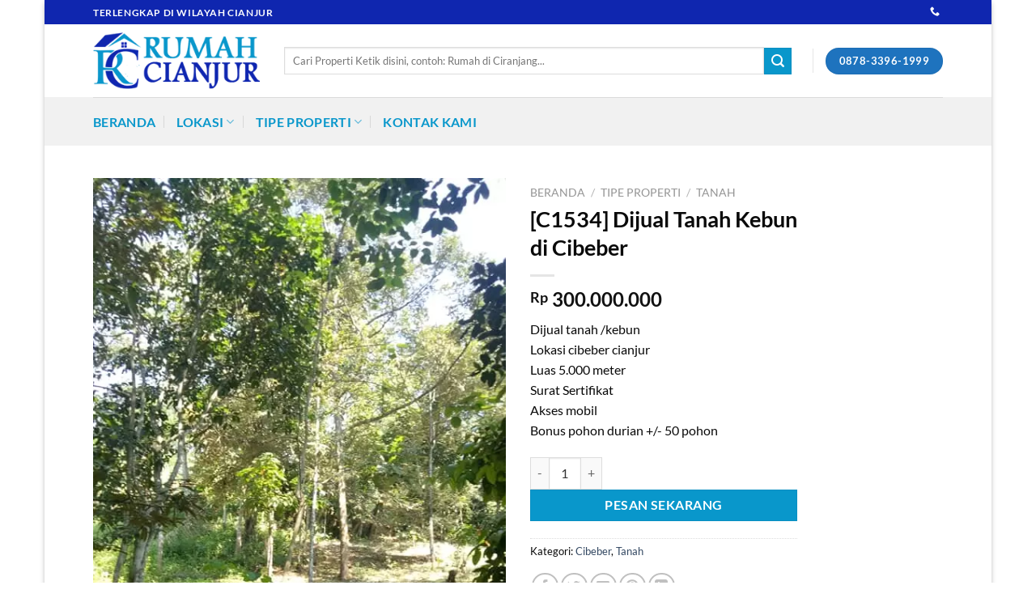

--- FILE ---
content_type: text/html; charset=UTF-8
request_url: https://www.rumahcianjur.com/product/c1534-dijual-tanah-kebun-di-cibeber/
body_size: 29925
content:
<!DOCTYPE html><html lang="id" class="loading-site no-js"><head><script data-no-optimize="1">var litespeed_docref=sessionStorage.getItem("litespeed_docref");litespeed_docref&&(Object.defineProperty(document,"referrer",{get:function(){return litespeed_docref}}),sessionStorage.removeItem("litespeed_docref"));</script> <meta charset="UTF-8" /><link data-optimized="2" rel="stylesheet" href="https://www.rumahcianjur.com/wp-content/litespeed/css/96e5b6c7606407070d884b20bdabd97c.css?ver=746fa" /><link rel="profile" href="http://gmpg.org/xfn/11" /><link rel="pingback" href="https://www.rumahcianjur.com/xmlrpc.php" /> <script type="litespeed/javascript">(function(html){html.className=html.className.replace(/\bno-js\b/,'js')})(document.documentElement)</script> <title>[C1534] Dijual Tanah Kebun di Cibeber &#8211; Situs Terlengkap Jual Beli Properti Khusus Wilayah Cianjur</title><meta name='robots' content='max-image-preview:large' /><style>img:is([sizes="auto" i], [sizes^="auto," i]) { contain-intrinsic-size: 3000px 1500px }</style><meta name="viewport" content="width=device-width, initial-scale=1" /><link rel='prefetch' href='https://www.rumahcianjur.com/wp-content/themes/flatsome/assets/js/flatsome.js?ver=e1ad26bd5672989785e1' /><link rel='prefetch' href='https://www.rumahcianjur.com/wp-content/themes/flatsome/assets/js/chunk.slider.js?ver=3.19.15' /><link rel='prefetch' href='https://www.rumahcianjur.com/wp-content/themes/flatsome/assets/js/chunk.popups.js?ver=3.19.15' /><link rel='prefetch' href='https://www.rumahcianjur.com/wp-content/themes/flatsome/assets/js/chunk.tooltips.js?ver=3.19.15' /><link rel='prefetch' href='https://www.rumahcianjur.com/wp-content/themes/flatsome/assets/js/woocommerce.js?ver=dd6035ce106022a74757' /><link rel="alternate" type="application/rss+xml" title="Situs Terlengkap Jual Beli Properti Khusus Wilayah Cianjur &raquo; Feed" href="https://www.rumahcianjur.com/feed/" /><link rel="alternate" type="application/rss+xml" title="Situs Terlengkap Jual Beli Properti Khusus Wilayah Cianjur &raquo; Umpan Komentar" href="https://www.rumahcianjur.com/comments/feed/" /><style id='wp-block-library-inline-css' type='text/css'>:root{--wp-admin-theme-color:#007cba;--wp-admin-theme-color--rgb:0,124,186;--wp-admin-theme-color-darker-10:#006ba1;--wp-admin-theme-color-darker-10--rgb:0,107,161;--wp-admin-theme-color-darker-20:#005a87;--wp-admin-theme-color-darker-20--rgb:0,90,135;--wp-admin-border-width-focus:2px;--wp-block-synced-color:#7a00df;--wp-block-synced-color--rgb:122,0,223;--wp-bound-block-color:var(--wp-block-synced-color)}@media (min-resolution:192dpi){:root{--wp-admin-border-width-focus:1.5px}}.wp-element-button{cursor:pointer}:root{--wp--preset--font-size--normal:16px;--wp--preset--font-size--huge:42px}:root .has-very-light-gray-background-color{background-color:#eee}:root .has-very-dark-gray-background-color{background-color:#313131}:root .has-very-light-gray-color{color:#eee}:root .has-very-dark-gray-color{color:#313131}:root .has-vivid-green-cyan-to-vivid-cyan-blue-gradient-background{background:linear-gradient(135deg,#00d084,#0693e3)}:root .has-purple-crush-gradient-background{background:linear-gradient(135deg,#34e2e4,#4721fb 50%,#ab1dfe)}:root .has-hazy-dawn-gradient-background{background:linear-gradient(135deg,#faaca8,#dad0ec)}:root .has-subdued-olive-gradient-background{background:linear-gradient(135deg,#fafae1,#67a671)}:root .has-atomic-cream-gradient-background{background:linear-gradient(135deg,#fdd79a,#004a59)}:root .has-nightshade-gradient-background{background:linear-gradient(135deg,#330968,#31cdcf)}:root .has-midnight-gradient-background{background:linear-gradient(135deg,#020381,#2874fc)}.has-regular-font-size{font-size:1em}.has-larger-font-size{font-size:2.625em}.has-normal-font-size{font-size:var(--wp--preset--font-size--normal)}.has-huge-font-size{font-size:var(--wp--preset--font-size--huge)}.has-text-align-center{text-align:center}.has-text-align-left{text-align:left}.has-text-align-right{text-align:right}#end-resizable-editor-section{display:none}.aligncenter{clear:both}.items-justified-left{justify-content:flex-start}.items-justified-center{justify-content:center}.items-justified-right{justify-content:flex-end}.items-justified-space-between{justify-content:space-between}.screen-reader-text{border:0;clip-path:inset(50%);height:1px;margin:-1px;overflow:hidden;padding:0;position:absolute;width:1px;word-wrap:normal!important}.screen-reader-text:focus{background-color:#ddd;clip-path:none;color:#444;display:block;font-size:1em;height:auto;left:5px;line-height:normal;padding:15px 23px 14px;text-decoration:none;top:5px;width:auto;z-index:100000}html :where(.has-border-color){border-style:solid}html :where([style*=border-top-color]){border-top-style:solid}html :where([style*=border-right-color]){border-right-style:solid}html :where([style*=border-bottom-color]){border-bottom-style:solid}html :where([style*=border-left-color]){border-left-style:solid}html :where([style*=border-width]){border-style:solid}html :where([style*=border-top-width]){border-top-style:solid}html :where([style*=border-right-width]){border-right-style:solid}html :where([style*=border-bottom-width]){border-bottom-style:solid}html :where([style*=border-left-width]){border-left-style:solid}html :where(img[class*=wp-image-]){height:auto;max-width:100%}:where(figure){margin:0 0 1em}html :where(.is-position-sticky){--wp-admin--admin-bar--position-offset:var(--wp-admin--admin-bar--height,0px)}@media screen and (max-width:600px){html :where(.is-position-sticky){--wp-admin--admin-bar--position-offset:0px}}</style><style id='woocommerce-inline-inline-css' type='text/css'>.woocommerce form .form-row .required { visibility: visible; }</style><style id='flatsome-main-inline-css' type='text/css'>@font-face {
				font-family: "fl-icons";
				font-display: block;
				src: url(https://www.rumahcianjur.com/wp-content/themes/flatsome/assets/css/icons/fl-icons.eot?v=3.19.15);
				src:
					url(https://www.rumahcianjur.com/wp-content/themes/flatsome/assets/css/icons/fl-icons.eot#iefix?v=3.19.15) format("embedded-opentype"),
					url(https://www.rumahcianjur.com/wp-content/themes/flatsome/assets/css/icons/fl-icons.woff2?v=3.19.15) format("woff2"),
					url(https://www.rumahcianjur.com/wp-content/themes/flatsome/assets/css/icons/fl-icons.ttf?v=3.19.15) format("truetype"),
					url(https://www.rumahcianjur.com/wp-content/themes/flatsome/assets/css/icons/fl-icons.woff?v=3.19.15) format("woff"),
					url(https://www.rumahcianjur.com/wp-content/themes/flatsome/assets/css/icons/fl-icons.svg?v=3.19.15#fl-icons) format("svg");
			}</style> <script type="litespeed/javascript" data-src="https://www.rumahcianjur.com/wp-includes/js/jquery/jquery.min.js" id="jquery-core-js"></script> <script id="wc-add-to-cart-js-extra" type="litespeed/javascript">var wc_add_to_cart_params={"ajax_url":"\/wp-admin\/admin-ajax.php","wc_ajax_url":"\/?wc-ajax=%%endpoint%%","i18n_view_cart":"Lihat keranjang","cart_url":"https:\/\/www.rumahcianjur.com","is_cart":"","cart_redirect_after_add":"no"}</script> <script id="wc-single-product-js-extra" type="litespeed/javascript">var wc_single_product_params={"i18n_required_rating_text":"Silakan pilih penilaian","i18n_rating_options":["1 bintang dari 5","2 bintang dari 5","3 bintang dari 5","4 bintang dari 5","5 bintang dari 5"],"i18n_product_gallery_trigger_text":"Lihat galeri gambar layar penuh","review_rating_required":"yes","flexslider":{"rtl":!1,"animation":"slide","smoothHeight":!0,"directionNav":!1,"controlNav":"thumbnails","slideshow":!1,"animationSpeed":500,"animationLoop":!1,"allowOneSlide":!1},"zoom_enabled":"","zoom_options":[],"photoswipe_enabled":"1","photoswipe_options":{"shareEl":!1,"closeOnScroll":!1,"history":!1,"hideAnimationDuration":0,"showAnimationDuration":0},"flexslider_enabled":""}</script> <link rel="https://api.w.org/" href="https://www.rumahcianjur.com/wp-json/" /><link rel="alternate" title="JSON" type="application/json" href="https://www.rumahcianjur.com/wp-json/wp/v2/product/17015" /><link rel="EditURI" type="application/rsd+xml" title="RSD" href="https://www.rumahcianjur.com/xmlrpc.php?rsd" /><meta name="generator" content="WordPress 6.8.3" /><meta name="generator" content="WooCommerce 10.0.5" /><link rel="canonical" href="https://www.rumahcianjur.com/product/c1534-dijual-tanah-kebun-di-cibeber/" /><link rel='shortlink' href='https://www.rumahcianjur.com/?p=17015' /><link rel="alternate" title="oEmbed (JSON)" type="application/json+oembed" href="https://www.rumahcianjur.com/wp-json/oembed/1.0/embed?url=https%3A%2F%2Fwww.rumahcianjur.com%2Fproduct%2Fc1534-dijual-tanah-kebun-di-cibeber%2F" /><link rel="alternate" title="oEmbed (XML)" type="text/xml+oembed" href="https://www.rumahcianjur.com/wp-json/oembed/1.0/embed?url=https%3A%2F%2Fwww.rumahcianjur.com%2Fproduct%2Fc1534-dijual-tanah-kebun-di-cibeber%2F&#038;format=xml" />
<noscript><style>.woocommerce-product-gallery{ opacity: 1 !important; }</style></noscript><link rel="icon" href="https://www.rumahcianjur.com/wp-content/uploads/2019/06/cropped-icon-jual-rumah-cianjur-32x32.png" sizes="32x32" /><link rel="icon" href="https://www.rumahcianjur.com/wp-content/uploads/2019/06/cropped-icon-jual-rumah-cianjur-192x192.png" sizes="192x192" /><link rel="apple-touch-icon" href="https://www.rumahcianjur.com/wp-content/uploads/2019/06/cropped-icon-jual-rumah-cianjur-180x180.png" /><meta name="msapplication-TileImage" content="https://www.rumahcianjur.com/wp-content/uploads/2019/06/cropped-icon-jual-rumah-cianjur-270x270.png" /><style id="custom-css" type="text/css">:root {--primary-color: #1E73BE;--fs-color-primary: #1E73BE;--fs-color-secondary: #0997CB;--fs-color-success: #7a9c59;--fs-color-alert: #b20000;--fs-experimental-link-color: #334862;--fs-experimental-link-color-hover: #111;}.tooltipster-base {--tooltip-color: #fff;--tooltip-bg-color: #000;}.off-canvas-right .mfp-content, .off-canvas-left .mfp-content {--drawer-width: 300px;}.off-canvas .mfp-content.off-canvas-cart {--drawer-width: 360px;}html{background-color:#ffffff!important;}.header-main{height: 90px}#logo img{max-height: 90px}#logo{width:206px;}#logo img{padding:6px 0;}.header-bottom{min-height: 60px}.header-top{min-height: 30px}.transparent .header-main{height: 90px}.transparent #logo img{max-height: 90px}.has-transparent + .page-title:first-of-type,.has-transparent + #main > .page-title,.has-transparent + #main > div > .page-title,.has-transparent + #main .page-header-wrapper:first-of-type .page-title{padding-top: 170px;}.header.show-on-scroll,.stuck .header-main{height:70px!important}.stuck #logo img{max-height: 70px!important}.search-form{ width: 96%;}.header-bottom {background-color: #f1f1f1}.header-bottom-nav > li > a{line-height: 19px }@media (max-width: 549px) {.header-main{height: 70px}#logo img{max-height: 70px}}.header-top{background-color:#0F26AF!important;}body{color: #0A0A0A}h1,h2,h3,h4,h5,h6,.heading-font{color: #0A0A0A;}body{font-family: Lato, sans-serif;}body {font-weight: 400;font-style: normal;}.nav > li > a {font-family: Lato, sans-serif;}.mobile-sidebar-levels-2 .nav > li > ul > li > a {font-family: Lato, sans-serif;}.nav > li > a,.mobile-sidebar-levels-2 .nav > li > ul > li > a {font-weight: 700;font-style: normal;}h1,h2,h3,h4,h5,h6,.heading-font, .off-canvas-center .nav-sidebar.nav-vertical > li > a{font-family: Lato, sans-serif;}h1,h2,h3,h4,h5,h6,.heading-font,.banner h1,.banner h2 {font-weight: 700;font-style: normal;}.alt-font{font-family: "Dancing Script", sans-serif;}.header:not(.transparent) .header-bottom-nav.nav > li > a{color: #0997CB;}.header:not(.transparent) .header-bottom-nav.nav > li > a:hover,.header:not(.transparent) .header-bottom-nav.nav > li.active > a,.header:not(.transparent) .header-bottom-nav.nav > li.current > a,.header:not(.transparent) .header-bottom-nav.nav > li > a.active,.header:not(.transparent) .header-bottom-nav.nav > li > a.current{color: #0F26AF;}.header-bottom-nav.nav-line-bottom > li > a:before,.header-bottom-nav.nav-line-grow > li > a:before,.header-bottom-nav.nav-line > li > a:before,.header-bottom-nav.nav-box > li > a:hover,.header-bottom-nav.nav-box > li.active > a,.header-bottom-nav.nav-pills > li > a:hover,.header-bottom-nav.nav-pills > li.active > a{color:#FFF!important;background-color: #0F26AF;}.has-equal-box-heights .box-image {padding-top: 100%;}.shop-page-title.featured-title .title-bg{ background-image: url(https://www.rumahcianjur.com/wp-content/uploads/2023/02/333635234_739991787525978_7273397683327822365_n.jpg)!important;}@media screen and (min-width: 550px){.products .box-vertical .box-image{min-width: 300px!important;width: 300px!important;}}.footer-2{background-color: #0F26AF}.absolute-footer, html{background-color: #0F26AF}.nav-vertical-fly-out > li + li {border-top-width: 1px; border-top-style: solid;}.label-new.menu-item > a:after{content:"New";}.label-hot.menu-item > a:after{content:"Hot";}.label-sale.menu-item > a:after{content:"Sale";}.label-popular.menu-item > a:after{content:"Popular";}</style><style id="kirki-inline-styles">/* latin-ext */
@font-face {
  font-family: 'Lato';
  font-style: normal;
  font-weight: 400;
  font-display: swap;
  src: url(https://www.rumahcianjur.com/wp-content/fonts/lato/S6uyw4BMUTPHjxAwXjeu.woff2) format('woff2');
  unicode-range: U+0100-02BA, U+02BD-02C5, U+02C7-02CC, U+02CE-02D7, U+02DD-02FF, U+0304, U+0308, U+0329, U+1D00-1DBF, U+1E00-1E9F, U+1EF2-1EFF, U+2020, U+20A0-20AB, U+20AD-20C0, U+2113, U+2C60-2C7F, U+A720-A7FF;
}
/* latin */
@font-face {
  font-family: 'Lato';
  font-style: normal;
  font-weight: 400;
  font-display: swap;
  src: url(https://www.rumahcianjur.com/wp-content/fonts/lato/S6uyw4BMUTPHjx4wXg.woff2) format('woff2');
  unicode-range: U+0000-00FF, U+0131, U+0152-0153, U+02BB-02BC, U+02C6, U+02DA, U+02DC, U+0304, U+0308, U+0329, U+2000-206F, U+20AC, U+2122, U+2191, U+2193, U+2212, U+2215, U+FEFF, U+FFFD;
}
/* latin-ext */
@font-face {
  font-family: 'Lato';
  font-style: normal;
  font-weight: 700;
  font-display: swap;
  src: url(https://www.rumahcianjur.com/wp-content/fonts/lato/S6u9w4BMUTPHh6UVSwaPGR_p.woff2) format('woff2');
  unicode-range: U+0100-02BA, U+02BD-02C5, U+02C7-02CC, U+02CE-02D7, U+02DD-02FF, U+0304, U+0308, U+0329, U+1D00-1DBF, U+1E00-1E9F, U+1EF2-1EFF, U+2020, U+20A0-20AB, U+20AD-20C0, U+2113, U+2C60-2C7F, U+A720-A7FF;
}
/* latin */
@font-face {
  font-family: 'Lato';
  font-style: normal;
  font-weight: 700;
  font-display: swap;
  src: url(https://www.rumahcianjur.com/wp-content/fonts/lato/S6u9w4BMUTPHh6UVSwiPGQ.woff2) format('woff2');
  unicode-range: U+0000-00FF, U+0131, U+0152-0153, U+02BB-02BC, U+02C6, U+02DA, U+02DC, U+0304, U+0308, U+0329, U+2000-206F, U+20AC, U+2122, U+2191, U+2193, U+2212, U+2215, U+FEFF, U+FFFD;
}/* vietnamese */
@font-face {
  font-family: 'Dancing Script';
  font-style: normal;
  font-weight: 400;
  font-display: swap;
  src: url(https://www.rumahcianjur.com/wp-content/fonts/dancing-script/If2cXTr6YS-zF4S-kcSWSVi_sxjsohD9F50Ruu7BMSo3Rep8ltA.woff2) format('woff2');
  unicode-range: U+0102-0103, U+0110-0111, U+0128-0129, U+0168-0169, U+01A0-01A1, U+01AF-01B0, U+0300-0301, U+0303-0304, U+0308-0309, U+0323, U+0329, U+1EA0-1EF9, U+20AB;
}
/* latin-ext */
@font-face {
  font-family: 'Dancing Script';
  font-style: normal;
  font-weight: 400;
  font-display: swap;
  src: url(https://www.rumahcianjur.com/wp-content/fonts/dancing-script/If2cXTr6YS-zF4S-kcSWSVi_sxjsohD9F50Ruu7BMSo3ROp8ltA.woff2) format('woff2');
  unicode-range: U+0100-02BA, U+02BD-02C5, U+02C7-02CC, U+02CE-02D7, U+02DD-02FF, U+0304, U+0308, U+0329, U+1D00-1DBF, U+1E00-1E9F, U+1EF2-1EFF, U+2020, U+20A0-20AB, U+20AD-20C0, U+2113, U+2C60-2C7F, U+A720-A7FF;
}
/* latin */
@font-face {
  font-family: 'Dancing Script';
  font-style: normal;
  font-weight: 400;
  font-display: swap;
  src: url(https://www.rumahcianjur.com/wp-content/fonts/dancing-script/If2cXTr6YS-zF4S-kcSWSVi_sxjsohD9F50Ruu7BMSo3Sup8.woff2) format('woff2');
  unicode-range: U+0000-00FF, U+0131, U+0152-0153, U+02BB-02BC, U+02C6, U+02DA, U+02DC, U+0304, U+0308, U+0329, U+2000-206F, U+20AC, U+2122, U+2191, U+2193, U+2212, U+2215, U+FEFF, U+FFFD;
}</style></head><body class="wp-singular product-template-default single single-product postid-17015 wp-theme-flatsome theme-flatsome woocommerce woocommerce-page woocommerce-no-js boxed box-shadow lightbox nav-dropdown-has-arrow nav-dropdown-has-shadow nav-dropdown-has-border"><a class="skip-link screen-reader-text" href="#main">Skip to content</a><div id="wrapper"><header id="header" class="header has-sticky sticky-jump"><div class="header-wrapper"><div id="top-bar" class="header-top hide-for-sticky nav-dark"><div class="flex-row container"><div class="flex-col hide-for-medium flex-left"><ul class="nav nav-left medium-nav-center nav-small  nav-divided"><li class="html custom html_topbar_left"><strong class="uppercase">Terlengkap di Wilayah CIANJUR
</strong></li></ul></div><div class="flex-col hide-for-medium flex-center"><ul class="nav nav-center nav-small  nav-divided"></ul></div><div class="flex-col hide-for-medium flex-right"><ul class="nav top-bar-nav nav-right nav-small  nav-divided"><li class="html header-social-icons ml-0"><div class="social-icons follow-icons" ><a href="tel:087833961999" data-label="Phone" target="_blank" class="icon plain phone tooltip" title="Call us" aria-label="Call us" rel="nofollow noopener" ><i class="icon-phone" ></i></a></div></li></ul></div><div class="flex-col show-for-medium flex-grow"><ul class="nav nav-center nav-small mobile-nav  nav-divided"><li class="html custom html_topbar_left"><strong class="uppercase">Terlengkap di Wilayah CIANJUR
</strong></li></ul></div></div></div><div id="masthead" class="header-main "><div class="header-inner flex-row container logo-left medium-logo-center" role="navigation"><div id="logo" class="flex-col logo"><a href="https://www.rumahcianjur.com/" title="Situs Terlengkap Jual Beli Properti Khusus Wilayah Cianjur - rumahcianjur.com" rel="home">
<img data-lazyloaded="1" src="[data-uri]" width="250" height="85" data-src="https://www.rumahcianjur.com/wp-content/uploads/2020/06/logo-jual-rumah-cianjur.png" class="header_logo header-logo" alt="Situs Terlengkap Jual Beli Properti Khusus Wilayah Cianjur"/><img data-lazyloaded="1" src="[data-uri]"  width="250" height="85" data-src="https://www.rumahcianjur.com/wp-content/uploads/2020/06/logo-jual-rumah-cianjur.png" class="header-logo-dark" alt="Situs Terlengkap Jual Beli Properti Khusus Wilayah Cianjur"/></a></div><div class="flex-col show-for-medium flex-left"><ul class="mobile-nav nav nav-left "><li class="nav-icon has-icon"><div class="header-button">		<a href="#" data-open="#main-menu" data-pos="left" data-bg="main-menu-overlay" data-color="" class="icon primary button round is-small" aria-label="Menu" aria-controls="main-menu" aria-expanded="false"><i class="icon-menu" ></i>
<span class="menu-title uppercase hide-for-small">Menu</span>		</a></div></li></ul></div><div class="flex-col hide-for-medium flex-left
flex-grow"><ul class="header-nav header-nav-main nav nav-left  nav-uppercase" ><li class="header-search-form search-form html relative has-icon"><div class="header-search-form-wrapper"><div class="searchform-wrapper ux-search-box relative is-normal"><form role="search" method="get" class="searchform" action="https://www.rumahcianjur.com/"><div class="flex-row relative"><div class="flex-col flex-grow">
<label class="screen-reader-text" for="woocommerce-product-search-field-0">Pencarian untuk:</label>
<input type="search" id="woocommerce-product-search-field-0" class="search-field mb-0" placeholder="Cari Properti Ketik disini, contoh: Rumah di Ciranjang..." value="" name="s" />
<input type="hidden" name="post_type" value="product" /></div><div class="flex-col">
<button type="submit" value="Cari" class="ux-search-submit submit-button secondary button  icon mb-0" aria-label="Submit">
<i class="icon-search" ></i>			</button></div></div><div class="live-search-results text-left z-top"></div></form></div></div></li></ul></div><div class="flex-col hide-for-medium flex-right"><ul class="header-nav header-nav-main nav nav-right  nav-uppercase"><li class="header-divider"></li><li class="html header-button-1"><div class="header-button">
<a href="tel:087833961999" class="button primary"  style="border-radius:99px;">
<span>0878-3396-1999</span>
</a></div></li></ul></div><div class="flex-col show-for-medium flex-right"><ul class="mobile-nav nav nav-right "><li class="html header-social-icons ml-0"><div class="social-icons follow-icons" ><a href="tel:087833961999" data-label="Phone" target="_blank" class="icon plain phone tooltip" title="Call us" aria-label="Call us" rel="nofollow noopener" ><i class="icon-phone" ></i></a></div></li></ul></div></div><div class="container"><div class="top-divider full-width"></div></div></div><div id="wide-nav" class="header-bottom wide-nav "><div class="flex-row container"><div class="flex-col hide-for-medium flex-left"><ul class="nav header-nav header-bottom-nav nav-left  nav-divided nav-size-large nav-spacing-xlarge nav-uppercase"><li id="menu-item-2389" class="menu-item menu-item-type-custom menu-item-object-custom menu-item-home menu-item-2389 menu-item-design-default"><a href="http://www.rumahcianjur.com/" class="nav-top-link">Beranda</a></li><li id="menu-item-2391" class="menu-item menu-item-type-taxonomy menu-item-object-product_cat current-product-ancestor menu-item-has-children menu-item-2391 menu-item-design-default has-dropdown"><a href="https://www.rumahcianjur.com/product-category/lokasi/" class="nav-top-link" aria-expanded="false" aria-haspopup="menu">Lokasi<i class="icon-angle-down" ></i></a><ul class="sub-menu nav-dropdown nav-dropdown-bold"><li id="menu-item-4271" class="menu-item menu-item-type-taxonomy menu-item-object-product_cat menu-item-4271"><a href="https://www.rumahcianjur.com/product-category/lokasi/cianjur-kota/">Cianjur Kota</a></li><li id="menu-item-4272" class="menu-item menu-item-type-taxonomy menu-item-object-product_cat current-product-ancestor current-menu-parent current-product-parent menu-item-4272 active"><a href="https://www.rumahcianjur.com/product-category/lokasi/cibeber/">Cibeber</a></li><li id="menu-item-4273" class="menu-item menu-item-type-taxonomy menu-item-object-product_cat menu-item-4273"><a href="https://www.rumahcianjur.com/product-category/lokasi/cikalongkulon/">Cikalongkulon</a></li><li id="menu-item-4274" class="menu-item menu-item-type-taxonomy menu-item-object-product_cat menu-item-4274"><a href="https://www.rumahcianjur.com/product-category/lokasi/cilaku/">Cilaku</a></li><li id="menu-item-4275" class="menu-item menu-item-type-taxonomy menu-item-object-product_cat menu-item-4275"><a href="https://www.rumahcianjur.com/product-category/lokasi/cipanas/">Cipanas</a></li><li id="menu-item-4276" class="menu-item menu-item-type-taxonomy menu-item-object-product_cat menu-item-4276"><a href="https://www.rumahcianjur.com/product-category/lokasi/ciranjang/">Ciranjang</a></li><li id="menu-item-4277" class="menu-item menu-item-type-taxonomy menu-item-object-product_cat menu-item-4277"><a href="https://www.rumahcianjur.com/product-category/lokasi/cugenang/">Cugenang</a></li><li id="menu-item-4278" class="menu-item menu-item-type-taxonomy menu-item-object-product_cat menu-item-4278"><a href="https://www.rumahcianjur.com/product-category/lokasi/haurwangi/">Haurwangi</a></li><li id="menu-item-4280" class="menu-item menu-item-type-taxonomy menu-item-object-product_cat menu-item-4280"><a href="https://www.rumahcianjur.com/product-category/lokasi/pacet/">Pacet</a></li><li id="menu-item-4281" class="menu-item menu-item-type-taxonomy menu-item-object-product_cat menu-item-4281"><a href="https://www.rumahcianjur.com/product-category/lokasi/sukaluyu/">Sukaluyu</a></li><li id="menu-item-4282" class="menu-item menu-item-type-taxonomy menu-item-object-product_cat menu-item-4282"><a href="https://www.rumahcianjur.com/product-category/lokasi/sukaresmi/">Sukaresmi</a></li><li id="menu-item-4283" class="menu-item menu-item-type-taxonomy menu-item-object-product_cat menu-item-4283"><a href="https://www.rumahcianjur.com/product-category/lokasi/warungkondang/">Warungkondang</a></li><li id="menu-item-14836" class="menu-item menu-item-type-taxonomy menu-item-object-product_cat menu-item-14836"><a href="https://www.rumahcianjur.com/product-category/lokasi/agrabinta/">Agrabinta</a></li><li id="menu-item-14837" class="menu-item menu-item-type-taxonomy menu-item-object-product_cat menu-item-14837"><a href="https://www.rumahcianjur.com/product-category/lokasi/campaka-lokasi/">Campaka</a></li><li id="menu-item-14838" class="menu-item menu-item-type-taxonomy menu-item-object-product_cat menu-item-14838"><a href="https://www.rumahcianjur.com/product-category/lokasi/cidaun/">Cidaun</a></li><li id="menu-item-14839" class="menu-item menu-item-type-taxonomy menu-item-object-product_cat menu-item-14839"><a href="https://www.rumahcianjur.com/product-category/lokasi/kadupandak/">Kadupandak</a></li><li id="menu-item-14840" class="menu-item menu-item-type-taxonomy menu-item-object-product_cat menu-item-14840"><a href="https://www.rumahcianjur.com/product-category/lokasi/naringgul/">Naringgul</a></li><li id="menu-item-14841" class="menu-item menu-item-type-taxonomy menu-item-object-product_cat menu-item-14841"><a href="https://www.rumahcianjur.com/product-category/lokasi/sindangbarang/">Sindangbarang</a></li><li id="menu-item-14842" class="menu-item menu-item-type-taxonomy menu-item-object-product_cat menu-item-14842"><a href="https://www.rumahcianjur.com/product-category/lokasi/sukanagara/">Sukanagara</a></li><li id="menu-item-14843" class="menu-item menu-item-type-taxonomy menu-item-object-product_cat menu-item-14843"><a href="https://www.rumahcianjur.com/product-category/lokasi/tanggeung/">Tanggeung</a></li></ul></li><li id="menu-item-2404" class="menu-item menu-item-type-taxonomy menu-item-object-product_cat current-product-ancestor menu-item-has-children menu-item-2404 menu-item-design-default has-dropdown"><a href="https://www.rumahcianjur.com/product-category/tipe-properti/" class="nav-top-link" aria-expanded="false" aria-haspopup="menu">Tipe Properti<i class="icon-angle-down" ></i></a><ul class="sub-menu nav-dropdown nav-dropdown-bold"><li id="menu-item-4289" class="menu-item menu-item-type-taxonomy menu-item-object-product_cat menu-item-4289"><a href="https://www.rumahcianjur.com/product-category/tipe-properti/rumah/">Rumah</a></li><li id="menu-item-4292" class="menu-item menu-item-type-taxonomy menu-item-object-product_cat menu-item-4292"><a href="https://www.rumahcianjur.com/product-category/tipe-properti/villa/">Villa</a></li><li id="menu-item-4291" class="menu-item menu-item-type-taxonomy menu-item-object-product_cat menu-item-4291"><a href="https://www.rumahcianjur.com/product-category/tipe-properti/tanah-kavling/">Tanah/Kavling</a></li><li id="menu-item-4288" class="menu-item menu-item-type-taxonomy menu-item-object-product_cat menu-item-4288"><a href="https://www.rumahcianjur.com/product-category/tipe-properti/ruko/">Ruko</a></li><li id="menu-item-4287" class="menu-item menu-item-type-taxonomy menu-item-object-product_cat menu-item-4287"><a href="https://www.rumahcianjur.com/product-category/tipe-properti/ruang-usaha/">Ruang Usaha</a></li><li id="menu-item-4284" class="menu-item menu-item-type-taxonomy menu-item-object-product_cat menu-item-4284"><a href="https://www.rumahcianjur.com/product-category/tipe-properti/gudang/">Gudang</a></li><li id="menu-item-4286" class="menu-item menu-item-type-taxonomy menu-item-object-product_cat menu-item-4286"><a href="https://www.rumahcianjur.com/product-category/tipe-properti/pabrik/">Pabrik</a></li><li id="menu-item-4285" class="menu-item menu-item-type-taxonomy menu-item-object-product_cat menu-item-4285"><a href="https://www.rumahcianjur.com/product-category/tipe-properti/kios/">Kios</a></li><li id="menu-item-4290" class="menu-item menu-item-type-taxonomy menu-item-object-product_cat menu-item-4290"><a href="https://www.rumahcianjur.com/product-category/tipe-properti/sawah/">Sawah</a></li></ul></li><li id="menu-item-2390" class="menu-item menu-item-type-post_type menu-item-object-page menu-item-2390 menu-item-design-default"><a href="https://www.rumahcianjur.com/kontak-kami/" class="nav-top-link">Kontak Kami</a></li></ul></div><div class="flex-col hide-for-medium flex-right flex-grow"><ul class="nav header-nav header-bottom-nav nav-right  nav-divided nav-size-large nav-spacing-xlarge nav-uppercase"></ul></div><div class="flex-col show-for-medium flex-grow"><ul class="nav header-bottom-nav nav-center mobile-nav  nav-divided nav-size-large nav-spacing-xlarge nav-uppercase"><li class="header-search-form search-form html relative has-icon"><div class="header-search-form-wrapper"><div class="searchform-wrapper ux-search-box relative is-normal"><form role="search" method="get" class="searchform" action="https://www.rumahcianjur.com/"><div class="flex-row relative"><div class="flex-col flex-grow">
<label class="screen-reader-text" for="woocommerce-product-search-field-1">Pencarian untuk:</label>
<input type="search" id="woocommerce-product-search-field-1" class="search-field mb-0" placeholder="Cari Properti Ketik disini, contoh: Rumah di Ciranjang..." value="" name="s" />
<input type="hidden" name="post_type" value="product" /></div><div class="flex-col">
<button type="submit" value="Cari" class="ux-search-submit submit-button secondary button  icon mb-0" aria-label="Submit">
<i class="icon-search" ></i>			</button></div></div><div class="live-search-results text-left z-top"></div></form></div></div></li></ul></div></div></div><div class="header-bg-container fill"><div class="header-bg-image fill"></div><div class="header-bg-color fill"></div></div></div></header><main id="main" class=""><div class="shop-container"><div class="container"><div class="woocommerce-notices-wrapper"></div></div><div id="product-17015" class="product type-product post-17015 status-publish first instock product_cat-cibeber product_cat-tanah has-post-thumbnail shipping-taxable purchasable product-type-simple"><div class="product-container"><div class="product-main"><div class="row content-row mb-0"><div class="product-gallery col large-6"><div class="product-images relative mb-half has-hover woocommerce-product-gallery woocommerce-product-gallery--with-images woocommerce-product-gallery--columns-4 images" data-columns="4"><div class="badge-container is-larger absolute left top z-1"></div><div class="image-tools absolute top show-on-hover right z-3"></div><div class="woocommerce-product-gallery__wrapper product-gallery-slider slider slider-nav-small mb-half"
data-flickity-options='{
"cellAlign": "center",
"wrapAround": true,
"autoPlay": false,
"prevNextButtons":true,
"adaptiveHeight": true,
"imagesLoaded": true,
"lazyLoad": 1,
"dragThreshold" : 15,
"pageDots": false,
"rightToLeft": false       }'><div data-thumb="https://www.rumahcianjur.com/wp-content/uploads/2023/02/333635234_739991787525978_7273397683327822365_n-100x100.jpg" data-thumb-alt="Dijual Tanah Kebun di Cibeber" data-thumb-srcset="https://www.rumahcianjur.com/wp-content/uploads/2023/02/333635234_739991787525978_7273397683327822365_n-100x100.jpg 100w, https://www.rumahcianjur.com/wp-content/uploads/2023/02/333635234_739991787525978_7273397683327822365_n-150x150.jpg 150w, https://www.rumahcianjur.com/wp-content/uploads/2023/02/333635234_739991787525978_7273397683327822365_n-300x300.jpg 300w"  data-thumb-sizes="(max-width: 100px) 100vw, 100px" class="woocommerce-product-gallery__image slide first"><a href="https://www.rumahcianjur.com/wp-content/uploads/2023/02/333635234_739991787525978_7273397683327822365_n.jpg"><img width="540" height="960" src="https://www.rumahcianjur.com/wp-content/uploads/2023/02/333635234_739991787525978_7273397683327822365_n.jpg" class="wp-post-image ux-skip-lazy" alt="Dijual Tanah Kebun di Cibeber" data-caption="" data-src="https://www.rumahcianjur.com/wp-content/uploads/2023/02/333635234_739991787525978_7273397683327822365_n.jpg" data-large_image="https://www.rumahcianjur.com/wp-content/uploads/2023/02/333635234_739991787525978_7273397683327822365_n.jpg" data-large_image_width="540" data-large_image_height="960" decoding="async" fetchpriority="high" srcset="https://www.rumahcianjur.com/wp-content/uploads/2023/02/333635234_739991787525978_7273397683327822365_n.jpg 540w, https://www.rumahcianjur.com/wp-content/uploads/2023/02/333635234_739991787525978_7273397683327822365_n-169x300.jpg 169w" sizes="(max-width: 540px) 100vw, 540px" /></a></div><div data-thumb="https://www.rumahcianjur.com/wp-content/uploads/2023/02/333631567_228326209634305_869029492735491624_n-100x100.jpg" data-thumb-alt="Dijual Tanah Kebun di Cibeber" data-thumb-srcset="https://www.rumahcianjur.com/wp-content/uploads/2023/02/333631567_228326209634305_869029492735491624_n-100x100.jpg 100w, https://www.rumahcianjur.com/wp-content/uploads/2023/02/333631567_228326209634305_869029492735491624_n-150x150.jpg 150w, https://www.rumahcianjur.com/wp-content/uploads/2023/02/333631567_228326209634305_869029492735491624_n-300x300.jpg 300w"  data-thumb-sizes="(max-width: 100px) 100vw, 100px" class="woocommerce-product-gallery__image slide"><a href="https://www.rumahcianjur.com/wp-content/uploads/2023/02/333631567_228326209634305_869029492735491624_n.jpg"><img width="540" height="960" src="https://www.rumahcianjur.com/wp-content/uploads/2023/02/333631567_228326209634305_869029492735491624_n.jpg" class="" alt="Dijual Tanah Kebun di Cibeber" data-caption="" data-src="https://www.rumahcianjur.com/wp-content/uploads/2023/02/333631567_228326209634305_869029492735491624_n.jpg" data-large_image="https://www.rumahcianjur.com/wp-content/uploads/2023/02/333631567_228326209634305_869029492735491624_n.jpg" data-large_image_width="540" data-large_image_height="960" decoding="async" srcset="https://www.rumahcianjur.com/wp-content/uploads/2023/02/333631567_228326209634305_869029492735491624_n.jpg 540w, https://www.rumahcianjur.com/wp-content/uploads/2023/02/333631567_228326209634305_869029492735491624_n-169x300.jpg 169w" sizes="(max-width: 540px) 100vw, 540px" /></a></div><div data-thumb="https://www.rumahcianjur.com/wp-content/uploads/2023/02/333607064_179200348170404_1142452900075555260_n-100x100.jpg" data-thumb-alt="Dijual Tanah Kebun di Cibeber" data-thumb-srcset="https://www.rumahcianjur.com/wp-content/uploads/2023/02/333607064_179200348170404_1142452900075555260_n-100x100.jpg 100w, https://www.rumahcianjur.com/wp-content/uploads/2023/02/333607064_179200348170404_1142452900075555260_n-150x150.jpg 150w, https://www.rumahcianjur.com/wp-content/uploads/2023/02/333607064_179200348170404_1142452900075555260_n-300x300.jpg 300w"  data-thumb-sizes="(max-width: 100px) 100vw, 100px" class="woocommerce-product-gallery__image slide"><a href="https://www.rumahcianjur.com/wp-content/uploads/2023/02/333607064_179200348170404_1142452900075555260_n.jpg"><img width="600" height="338" src="https://www.rumahcianjur.com/wp-content/uploads/2023/02/333607064_179200348170404_1142452900075555260_n-600x338.jpg" class="" alt="Dijual Tanah Kebun di Cibeber" data-caption="" data-src="https://www.rumahcianjur.com/wp-content/uploads/2023/02/333607064_179200348170404_1142452900075555260_n.jpg" data-large_image="https://www.rumahcianjur.com/wp-content/uploads/2023/02/333607064_179200348170404_1142452900075555260_n.jpg" data-large_image_width="960" data-large_image_height="540" decoding="async" srcset="https://www.rumahcianjur.com/wp-content/uploads/2023/02/333607064_179200348170404_1142452900075555260_n-600x338.jpg 600w, https://www.rumahcianjur.com/wp-content/uploads/2023/02/333607064_179200348170404_1142452900075555260_n-300x169.jpg 300w, https://www.rumahcianjur.com/wp-content/uploads/2023/02/333607064_179200348170404_1142452900075555260_n-768x432.jpg 768w, https://www.rumahcianjur.com/wp-content/uploads/2023/02/333607064_179200348170404_1142452900075555260_n.jpg 960w" sizes="(max-width: 600px) 100vw, 600px" /></a></div><div data-thumb="https://www.rumahcianjur.com/wp-content/uploads/2023/02/333409210_531031659015382_4910398638151956558_n-100x100.jpg" data-thumb-alt="Dijual Tanah Kebun di Cibeber" data-thumb-srcset="https://www.rumahcianjur.com/wp-content/uploads/2023/02/333409210_531031659015382_4910398638151956558_n-100x100.jpg 100w, https://www.rumahcianjur.com/wp-content/uploads/2023/02/333409210_531031659015382_4910398638151956558_n-150x150.jpg 150w, https://www.rumahcianjur.com/wp-content/uploads/2023/02/333409210_531031659015382_4910398638151956558_n-300x300.jpg 300w"  data-thumb-sizes="(max-width: 100px) 100vw, 100px" class="woocommerce-product-gallery__image slide"><a href="https://www.rumahcianjur.com/wp-content/uploads/2023/02/333409210_531031659015382_4910398638151956558_n.jpg"><img width="600" height="338" src="https://www.rumahcianjur.com/wp-content/uploads/2023/02/333409210_531031659015382_4910398638151956558_n-600x338.jpg" class="" alt="Dijual Tanah Kebun di Cibeber" data-caption="" data-src="https://www.rumahcianjur.com/wp-content/uploads/2023/02/333409210_531031659015382_4910398638151956558_n.jpg" data-large_image="https://www.rumahcianjur.com/wp-content/uploads/2023/02/333409210_531031659015382_4910398638151956558_n.jpg" data-large_image_width="960" data-large_image_height="540" decoding="async" loading="lazy" srcset="https://www.rumahcianjur.com/wp-content/uploads/2023/02/333409210_531031659015382_4910398638151956558_n-600x338.jpg 600w, https://www.rumahcianjur.com/wp-content/uploads/2023/02/333409210_531031659015382_4910398638151956558_n-300x169.jpg 300w, https://www.rumahcianjur.com/wp-content/uploads/2023/02/333409210_531031659015382_4910398638151956558_n-768x432.jpg 768w, https://www.rumahcianjur.com/wp-content/uploads/2023/02/333409210_531031659015382_4910398638151956558_n.jpg 960w" sizes="auto, (max-width: 600px) 100vw, 600px" /></a></div></div><div class="image-tools absolute bottom left z-3">
<a href="#product-zoom" class="zoom-button button is-outline circle icon tooltip hide-for-small" title="Zoom">
<i class="icon-expand" ></i>    </a></div></div><div class="product-thumbnails thumbnails slider-no-arrows slider row row-small row-slider slider-nav-small small-columns-4"
data-flickity-options='{
"cellAlign": "left",
"wrapAround": false,
"autoPlay": false,
"prevNextButtons": true,
"asNavFor": ".product-gallery-slider",
"percentPosition": true,
"imagesLoaded": true,
"pageDots": false,
"rightToLeft": false,
"contain": true
}'><div class="col is-nav-selected first">
<a>
<img data-lazyloaded="1" src="[data-uri]" data-src="https://www.rumahcianjur.com/wp-content/uploads/2023/02/333635234_739991787525978_7273397683327822365_n-300x300.jpg" alt="Dijual Tanah Kebun di Cibeber" width="300" height="300" class="attachment-woocommerce_thumbnail" />				</a></div><div class="col"><a><img data-lazyloaded="1" src="[data-uri]" data-src="https://www.rumahcianjur.com/wp-content/uploads/2023/02/333631567_228326209634305_869029492735491624_n-300x300.jpg" alt="Dijual Tanah Kebun di Cibeber" width="300" height="300"  class="attachment-woocommerce_thumbnail" /></a></div><div class="col"><a><img data-lazyloaded="1" src="[data-uri]" data-src="https://www.rumahcianjur.com/wp-content/uploads/2023/02/333607064_179200348170404_1142452900075555260_n-300x300.jpg" alt="Dijual Tanah Kebun di Cibeber" width="300" height="300"  class="attachment-woocommerce_thumbnail" /></a></div><div class="col"><a><img data-lazyloaded="1" src="[data-uri]" data-src="https://www.rumahcianjur.com/wp-content/uploads/2023/02/333409210_531031659015382_4910398638151956558_n-300x300.jpg" alt="Dijual Tanah Kebun di Cibeber" width="300" height="300"  class="attachment-woocommerce_thumbnail" /></a></div></div></div><div class="product-info summary col-fit col entry-summary product-summary"><nav class="woocommerce-breadcrumb breadcrumbs uppercase"><a href="https://www.rumahcianjur.com">Beranda</a> <span class="divider">&#47;</span> <a href="https://www.rumahcianjur.com/product-category/tipe-properti/">Tipe Properti</a> <span class="divider">&#47;</span> <a href="https://www.rumahcianjur.com/product-category/tipe-properti/tanah/">Tanah</a></nav><h1 class="product-title product_title entry-title">
[C1534] Dijual Tanah Kebun di Cibeber</h1><div class="is-divider small"></div><div class="price-wrapper"><p class="price product-page-price ">
<span class="woocommerce-Price-amount amount"><bdi><span class="woocommerce-Price-currencySymbol">Rp</span>&nbsp;300.000.000</bdi></span></p></div><div class="product-short-description"><p>Dijual tanah /kebun<br />
Lokasi cibeber cianjur<br />
Luas 5.000 meter<br />
Surat Sertifikat<br />
Akses mobil<br />
Bonus pohon durian +/- 50 pohon</p></div><form class="cart" action="https://www.rumahcianjur.com/product/c1534-dijual-tanah-kebun-di-cibeber/" method="post" enctype='multipart/form-data'><div class="ux-quantity quantity buttons_added">
<input type="button" value="-" class="ux-quantity__button ux-quantity__button--minus button minus is-form">				<label class="screen-reader-text" for="quantity_696ec40619812">Kuantitas [C1534] Dijual Tanah Kebun di Cibeber</label>
<input
type="number"
id="quantity_696ec40619812"
class="input-text qty text"
name="quantity"
value="1"
aria-label="Kuantitas produk"
min="1"
max=""
step="1"
placeholder=""
inputmode="numeric"
autocomplete="off"
/>
<input type="button" value="+" class="ux-quantity__button ux-quantity__button--plus button plus is-form"></div>
<button type="submit" name="add-to-cart" value="17015" class="single_add_to_cart_button button alt">Pesan Sekarang</button></form><div class="product_meta">
<span class="posted_in">Kategori: <a href="https://www.rumahcianjur.com/product-category/lokasi/cibeber/" rel="tag">Cibeber</a>, <a href="https://www.rumahcianjur.com/product-category/tipe-properti/tanah/" rel="tag">Tanah</a></span></div><div class="social-icons share-icons share-row relative" ><a href="whatsapp://send?text=%5BC1534%5D%20Dijual%20Tanah%20Kebun%20di%20Cibeber - https://www.rumahcianjur.com/product/c1534-dijual-tanah-kebun-di-cibeber/" data-action="share/whatsapp/share" class="icon button circle is-outline tooltip whatsapp show-for-medium" title="Share on WhatsApp" aria-label="Share on WhatsApp" ><i class="icon-whatsapp" ></i></a><a href="https://www.facebook.com/sharer.php?u=https://www.rumahcianjur.com/product/c1534-dijual-tanah-kebun-di-cibeber/" data-label="Facebook" onclick="window.open(this.href,this.title,'width=500,height=500,top=300px,left=300px'); return false;" target="_blank" class="icon button circle is-outline tooltip facebook" title="Share on Facebook" aria-label="Share on Facebook" rel="noopener nofollow" ><i class="icon-facebook" ></i></a><a href="https://twitter.com/share?url=https://www.rumahcianjur.com/product/c1534-dijual-tanah-kebun-di-cibeber/" onclick="window.open(this.href,this.title,'width=500,height=500,top=300px,left=300px'); return false;" target="_blank" class="icon button circle is-outline tooltip twitter" title="Share on Twitter" aria-label="Share on Twitter" rel="noopener nofollow" ><i class="icon-twitter" ></i></a><a href="mailto:?subject=%5BC1534%5D%20Dijual%20Tanah%20Kebun%20di%20Cibeber&body=Check%20this%20out%3A%20https%3A%2F%2Fwww.rumahcianjur.com%2Fproduct%2Fc1534-dijual-tanah-kebun-di-cibeber%2F" class="icon button circle is-outline tooltip email" title="Email to a Friend" aria-label="Email to a Friend" rel="nofollow" ><i class="icon-envelop" ></i></a><a href="https://pinterest.com/pin/create/button?url=https://www.rumahcianjur.com/product/c1534-dijual-tanah-kebun-di-cibeber/&media=https://www.rumahcianjur.com/wp-content/uploads/2023/02/333635234_739991787525978_7273397683327822365_n.jpg&description=%5BC1534%5D%20Dijual%20Tanah%20Kebun%20di%20Cibeber" onclick="window.open(this.href,this.title,'width=500,height=500,top=300px,left=300px'); return false;" target="_blank" class="icon button circle is-outline tooltip pinterest" title="Pin on Pinterest" aria-label="Pin on Pinterest" rel="noopener nofollow" ><i class="icon-pinterest" ></i></a><a href="https://www.linkedin.com/shareArticle?mini=true&url=https://www.rumahcianjur.com/product/c1534-dijual-tanah-kebun-di-cibeber/&title=%5BC1534%5D%20Dijual%20Tanah%20Kebun%20di%20Cibeber" onclick="window.open(this.href,this.title,'width=500,height=500,top=300px,left=300px'); return false;" target="_blank" class="icon button circle is-outline tooltip linkedin" title="Share on LinkedIn" aria-label="Share on LinkedIn" rel="noopener nofollow" ><i class="icon-linkedin" ></i></a></div></div><div id="product-sidebar" class="col large-2 hide-for-medium product-sidebar-small"></div></div></div><div class="product-footer"><div class="container"><div class="related related-products-wrapper product-section"><h3 class="product-section-title container-width product-section-title-related pt-half pb-half uppercase">
Produk Terkait</h3><div class="row has-equal-box-heights equalize-box large-columns-4 medium-columns-3 small-columns-2 row-small slider row-slider slider-nav-reveal slider-nav-push"  data-flickity-options='{&quot;imagesLoaded&quot;: true, &quot;groupCells&quot;: &quot;100%&quot;, &quot;dragThreshold&quot; : 5, &quot;cellAlign&quot;: &quot;left&quot;,&quot;wrapAround&quot;: true,&quot;prevNextButtons&quot;: true,&quot;percentPosition&quot;: true,&quot;pageDots&quot;: false, &quot;rightToLeft&quot;: false, &quot;autoPlay&quot; : false}' ><div class="product-small col has-hover product type-product post-3868 status-publish instock product_cat-cibeber product_cat-lokasi has-post-thumbnail shipping-taxable purchasable product-type-simple"><div class="col-inner"><div class="badge-container absolute left top z-1"></div><div class="product-small box "><div class="box-image"><div class="image-fade_in_back">
<a href="https://www.rumahcianjur.com/product/c192-dijual-rumah-tinggal-kampung-susukanjalan-ciraden-kec-campaka-kab-cianjur/" aria-label="[C192] Dijual Rumah Tinggal Kampung Susukan,Jalan Ciraden.Kec.Campaka Kab.Cianjur.">
<img data-lazyloaded="1" src="[data-uri]" width="300" height="300" data-src="https://www.rumahcianjur.com/wp-content/uploads/2018/05/2-11-1-300x300.jpg" class="attachment-woocommerce_thumbnail size-woocommerce_thumbnail" alt="Dijual Rumah Tinggal Kampung Susukan,Jalan Ciraden.Kec.Campaka Kab.Cianjur." decoding="async" loading="lazy" data-srcset="https://www.rumahcianjur.com/wp-content/uploads/2018/05/2-11-1-300x300.jpg 300w, https://www.rumahcianjur.com/wp-content/uploads/2018/05/2-11-1-150x150.jpg 150w, https://www.rumahcianjur.com/wp-content/uploads/2018/05/2-11-1-100x100.jpg 100w" data-sizes="auto, (max-width: 300px) 100vw, 300px" /><img data-lazyloaded="1" src="[data-uri]" width="300" height="300" data-src="https://www.rumahcianjur.com/wp-content/uploads/2018/05/3-9-2-300x300.jpg" class="show-on-hover absolute fill hide-for-small back-image" alt="Dijual Rumah Tinggal Kampung Susukan,Jalan Ciraden.Kec.Campaka Kab.Cianjur." decoding="async" loading="lazy" data-srcset="https://www.rumahcianjur.com/wp-content/uploads/2018/05/3-9-2-300x300.jpg 300w, https://www.rumahcianjur.com/wp-content/uploads/2018/05/3-9-2-150x150.jpg 150w, https://www.rumahcianjur.com/wp-content/uploads/2018/05/3-9-2-100x100.jpg 100w" data-sizes="auto, (max-width: 300px) 100vw, 300px" />				</a></div><div class="image-tools is-small top right show-on-hover"></div><div class="image-tools is-small hide-for-small bottom left show-on-hover"></div><div class="image-tools grid-tools text-center hide-for-small bottom hover-slide-in show-on-hover"></div></div><div class="box-text box-text-products text-center grid-style-2"><div class="title-wrapper"><p class="category uppercase is-smaller no-text-overflow product-cat op-7">
Cibeber</p><p class="name product-title woocommerce-loop-product__title"><a href="https://www.rumahcianjur.com/product/c192-dijual-rumah-tinggal-kampung-susukanjalan-ciraden-kec-campaka-kab-cianjur/" class="woocommerce-LoopProduct-link woocommerce-loop-product__link">[C192] Dijual Rumah Tinggal Kampung Susukan,Jalan Ciraden.Kec.Campaka Kab.Cianjur.</a></p></div><div class="price-wrapper">
<span class="price"><span class="woocommerce-Price-amount amount"><bdi><span class="woocommerce-Price-currencySymbol">Rp</span>&nbsp;850.000.000</bdi></span></span></div></div></div></div></div><div class="product-small col has-hover product type-product post-17139 status-publish instock product_cat-cibeber product_cat-rumah has-post-thumbnail shipping-taxable purchasable product-type-simple"><div class="col-inner"><div class="badge-container absolute left top z-1"></div><div class="product-small box "><div class="box-image"><div class="image-fade_in_back">
<a href="https://www.rumahcianjur.com/product/c1559-dijual-rumah-full-furnished-di-salam-nunggal-cibeber/" aria-label="[C1559] Dijual Rumah Full Furnished di Salam Nunggal, Cibeber">
<img data-lazyloaded="1" src="[data-uri]" width="300" height="300" data-src="https://www.rumahcianjur.com/wp-content/uploads/2023/02/332516021_3393322304274981_46406230477514199_n-300x300.jpg" class="attachment-woocommerce_thumbnail size-woocommerce_thumbnail" alt="Dijual Rumah Full Furnished di Salam Nunggal, Cibeber" decoding="async" loading="lazy" data-srcset="https://www.rumahcianjur.com/wp-content/uploads/2023/02/332516021_3393322304274981_46406230477514199_n-300x300.jpg 300w, https://www.rumahcianjur.com/wp-content/uploads/2023/02/332516021_3393322304274981_46406230477514199_n-150x150.jpg 150w, https://www.rumahcianjur.com/wp-content/uploads/2023/02/332516021_3393322304274981_46406230477514199_n-100x100.jpg 100w" data-sizes="auto, (max-width: 300px) 100vw, 300px" /><img data-lazyloaded="1" src="[data-uri]" width="300" height="300" data-src="https://www.rumahcianjur.com/wp-content/uploads/2023/02/333238957_960868468656157_5706853999235822759_n-300x300.jpg" class="show-on-hover absolute fill hide-for-small back-image" alt="Dijual Rumah Full Furnished di Salam Nunggal, Cibeber" decoding="async" loading="lazy" data-srcset="https://www.rumahcianjur.com/wp-content/uploads/2023/02/333238957_960868468656157_5706853999235822759_n-300x300.jpg 300w, https://www.rumahcianjur.com/wp-content/uploads/2023/02/333238957_960868468656157_5706853999235822759_n-150x150.jpg 150w, https://www.rumahcianjur.com/wp-content/uploads/2023/02/333238957_960868468656157_5706853999235822759_n-100x100.jpg 100w" data-sizes="auto, (max-width: 300px) 100vw, 300px" />				</a></div><div class="image-tools is-small top right show-on-hover"></div><div class="image-tools is-small hide-for-small bottom left show-on-hover"></div><div class="image-tools grid-tools text-center hide-for-small bottom hover-slide-in show-on-hover"></div></div><div class="box-text box-text-products text-center grid-style-2"><div class="title-wrapper"><p class="category uppercase is-smaller no-text-overflow product-cat op-7">
Cibeber</p><p class="name product-title woocommerce-loop-product__title"><a href="https://www.rumahcianjur.com/product/c1559-dijual-rumah-full-furnished-di-salam-nunggal-cibeber/" class="woocommerce-LoopProduct-link woocommerce-loop-product__link">[C1559] Dijual Rumah Full Furnished di Salam Nunggal, Cibeber</a></p></div><div class="price-wrapper">
<span class="price"><span class="woocommerce-Price-amount amount"><bdi><span class="woocommerce-Price-currencySymbol">Rp</span>&nbsp;270.000.000</bdi></span></span></div></div></div></div></div><div class="product-small col has-hover product type-product post-11939 status-publish last instock product_cat-cibeber product_cat-tanah has-post-thumbnail shipping-taxable product-type-simple"><div class="col-inner"><div class="badge-container absolute left top z-1"></div><div class="product-small box "><div class="box-image"><div class="image-fade_in_back">
<a href="https://www.rumahcianjur.com/product/c974-jual-tanah-kebun-luas-di-cibeber-cianjur/" aria-label="[C974] Jual Tanah Kebun Luas di Cibeber Cianjur">
<img data-lazyloaded="1" src="[data-uri]" width="300" height="300" data-src="https://www.rumahcianjur.com/wp-content/uploads/2022/08/297994533_589750429400727_852010930794116205_n-300x300.jpg" class="attachment-woocommerce_thumbnail size-woocommerce_thumbnail" alt="Jual Tanah Kebun Luas di Cibeber Cianjur" decoding="async" loading="lazy" data-srcset="https://www.rumahcianjur.com/wp-content/uploads/2022/08/297994533_589750429400727_852010930794116205_n-300x300.jpg 300w, https://www.rumahcianjur.com/wp-content/uploads/2022/08/297994533_589750429400727_852010930794116205_n-150x150.jpg 150w, https://www.rumahcianjur.com/wp-content/uploads/2022/08/297994533_589750429400727_852010930794116205_n-100x100.jpg 100w" data-sizes="auto, (max-width: 300px) 100vw, 300px" /><img data-lazyloaded="1" src="[data-uri]" width="300" height="300" data-src="https://www.rumahcianjur.com/wp-content/uploads/2022/08/297994533_589750429400727_852010930794116205_n-1-300x300.jpg" class="show-on-hover absolute fill hide-for-small back-image" alt="Jual Tanah Kebun Luas di Cibeber Cianjur" decoding="async" loading="lazy" data-srcset="https://www.rumahcianjur.com/wp-content/uploads/2022/08/297994533_589750429400727_852010930794116205_n-1-300x300.jpg 300w, https://www.rumahcianjur.com/wp-content/uploads/2022/08/297994533_589750429400727_852010930794116205_n-1-150x150.jpg 150w, https://www.rumahcianjur.com/wp-content/uploads/2022/08/297994533_589750429400727_852010930794116205_n-1-100x100.jpg 100w" data-sizes="auto, (max-width: 300px) 100vw, 300px" />				</a></div><div class="image-tools is-small top right show-on-hover"></div><div class="image-tools is-small hide-for-small bottom left show-on-hover"></div><div class="image-tools grid-tools text-center hide-for-small bottom hover-slide-in show-on-hover"></div></div><div class="box-text box-text-products text-center grid-style-2"><div class="title-wrapper"><p class="category uppercase is-smaller no-text-overflow product-cat op-7">
Cibeber</p><p class="name product-title woocommerce-loop-product__title"><a href="https://www.rumahcianjur.com/product/c974-jual-tanah-kebun-luas-di-cibeber-cianjur/" class="woocommerce-LoopProduct-link woocommerce-loop-product__link">[C974] Jual Tanah Kebun Luas di Cibeber Cianjur</a></p></div><div class="price-wrapper"></div></div></div></div></div><div class="product-small col has-hover product type-product post-12065 status-publish first instock product_cat-cibeber product_cat-rumah has-post-thumbnail shipping-taxable product-type-simple"><div class="col-inner"><div class="badge-container absolute left top z-1"></div><div class="product-small box "><div class="box-image"><div class="image-fade_in_back">
<a href="https://www.rumahcianjur.com/product/c992-jual-rumah-di-cibadak-cibeber-cianjur/" aria-label="[C992] Jual Rumah di Cibadak Cibeber Cianjur">
<img data-lazyloaded="1" src="[data-uri]" width="300" height="300" data-src="https://www.rumahcianjur.com/wp-content/uploads/2022/08/299963015_5288597714569713_7926307614764104865_n-300x300.jpg" class="attachment-woocommerce_thumbnail size-woocommerce_thumbnail" alt="Jual Rumah di Cibadak Cibeber Cianju" decoding="async" loading="lazy" data-srcset="https://www.rumahcianjur.com/wp-content/uploads/2022/08/299963015_5288597714569713_7926307614764104865_n-300x300.jpg 300w, https://www.rumahcianjur.com/wp-content/uploads/2022/08/299963015_5288597714569713_7926307614764104865_n-150x150.jpg 150w, https://www.rumahcianjur.com/wp-content/uploads/2022/08/299963015_5288597714569713_7926307614764104865_n-100x100.jpg 100w" data-sizes="auto, (max-width: 300px) 100vw, 300px" /><img data-lazyloaded="1" src="[data-uri]" width="300" height="300" data-src="https://www.rumahcianjur.com/wp-content/uploads/2022/08/297238869_5288597191236432_1157711535354736902_n-300x300.jpg" class="show-on-hover absolute fill hide-for-small back-image" alt="Jual Rumah di Cibadak Cibeber Cianju" decoding="async" loading="lazy" data-srcset="https://www.rumahcianjur.com/wp-content/uploads/2022/08/297238869_5288597191236432_1157711535354736902_n-300x300.jpg 300w, https://www.rumahcianjur.com/wp-content/uploads/2022/08/297238869_5288597191236432_1157711535354736902_n-150x150.jpg 150w, https://www.rumahcianjur.com/wp-content/uploads/2022/08/297238869_5288597191236432_1157711535354736902_n-768x768.jpg 768w, https://www.rumahcianjur.com/wp-content/uploads/2022/08/297238869_5288597191236432_1157711535354736902_n-600x600.jpg 600w, https://www.rumahcianjur.com/wp-content/uploads/2022/08/297238869_5288597191236432_1157711535354736902_n-100x100.jpg 100w, https://www.rumahcianjur.com/wp-content/uploads/2022/08/297238869_5288597191236432_1157711535354736902_n.jpg 960w" data-sizes="auto, (max-width: 300px) 100vw, 300px" />				</a></div><div class="image-tools is-small top right show-on-hover"></div><div class="image-tools is-small hide-for-small bottom left show-on-hover"></div><div class="image-tools grid-tools text-center hide-for-small bottom hover-slide-in show-on-hover"></div></div><div class="box-text box-text-products text-center grid-style-2"><div class="title-wrapper"><p class="category uppercase is-smaller no-text-overflow product-cat op-7">
Cibeber</p><p class="name product-title woocommerce-loop-product__title"><a href="https://www.rumahcianjur.com/product/c992-jual-rumah-di-cibadak-cibeber-cianjur/" class="woocommerce-LoopProduct-link woocommerce-loop-product__link">[C992] Jual Rumah di Cibadak Cibeber Cianjur</a></p></div><div class="price-wrapper"></div></div></div></div></div><div class="product-small col has-hover product type-product post-17883 status-publish instock product_cat-cibeber product_cat-ruang-usaha has-post-thumbnail shipping-taxable purchasable product-type-simple"><div class="col-inner"><div class="badge-container absolute left top z-1"></div><div class="product-small box "><div class="box-image"><div class="image-fade_in_back">
<a href="https://www.rumahcianjur.com/product/c1658-dijual-tempat-usaha-gilingan-padi-di-cibeber/" aria-label="[C1658] Dijual Tempat Usaha Gilingan Padi di Cibeber">
<img data-lazyloaded="1" src="[data-uri]" width="300" height="300" data-src="https://www.rumahcianjur.com/wp-content/uploads/2023/03/2023-03-07-07-42-24-12185e82-515f-43b7-9df6-cf190aba3ca9-300x300.jpg" class="attachment-woocommerce_thumbnail size-woocommerce_thumbnail" alt="Dijual Tempat Usaha Gilingan Padi di Cibeber" decoding="async" loading="lazy" data-srcset="https://www.rumahcianjur.com/wp-content/uploads/2023/03/2023-03-07-07-42-24-12185e82-515f-43b7-9df6-cf190aba3ca9-300x300.jpg 300w, https://www.rumahcianjur.com/wp-content/uploads/2023/03/2023-03-07-07-42-24-12185e82-515f-43b7-9df6-cf190aba3ca9-150x150.jpg 150w, https://www.rumahcianjur.com/wp-content/uploads/2023/03/2023-03-07-07-42-24-12185e82-515f-43b7-9df6-cf190aba3ca9-100x100.jpg 100w" data-sizes="auto, (max-width: 300px) 100vw, 300px" /><img data-lazyloaded="1" src="[data-uri]" width="300" height="300" data-src="https://www.rumahcianjur.com/wp-content/uploads/2023/03/2023-03-07-07-41-42-2465fd99-2b98-451a-aaa3-4eeed766cdbd-300x300.jpg" class="show-on-hover absolute fill hide-for-small back-image" alt="Dijual Tempat Usaha Gilingan Padi di Cibeber" decoding="async" loading="lazy" data-srcset="https://www.rumahcianjur.com/wp-content/uploads/2023/03/2023-03-07-07-41-42-2465fd99-2b98-451a-aaa3-4eeed766cdbd-300x300.jpg 300w, https://www.rumahcianjur.com/wp-content/uploads/2023/03/2023-03-07-07-41-42-2465fd99-2b98-451a-aaa3-4eeed766cdbd-150x150.jpg 150w, https://www.rumahcianjur.com/wp-content/uploads/2023/03/2023-03-07-07-41-42-2465fd99-2b98-451a-aaa3-4eeed766cdbd-100x100.jpg 100w" data-sizes="auto, (max-width: 300px) 100vw, 300px" />				</a></div><div class="image-tools is-small top right show-on-hover"></div><div class="image-tools is-small hide-for-small bottom left show-on-hover"></div><div class="image-tools grid-tools text-center hide-for-small bottom hover-slide-in show-on-hover"></div></div><div class="box-text box-text-products text-center grid-style-2"><div class="title-wrapper"><p class="category uppercase is-smaller no-text-overflow product-cat op-7">
Cibeber</p><p class="name product-title woocommerce-loop-product__title"><a href="https://www.rumahcianjur.com/product/c1658-dijual-tempat-usaha-gilingan-padi-di-cibeber/" class="woocommerce-LoopProduct-link woocommerce-loop-product__link">[C1658] Dijual Tempat Usaha Gilingan Padi di Cibeber</a></p></div><div class="price-wrapper">
<span class="price"><span class="woocommerce-Price-amount amount"><bdi><span class="woocommerce-Price-currencySymbol">Rp</span>&nbsp;8.000.000.000</bdi></span></span></div></div></div></div></div><div class="product-small col has-hover product type-product post-17158 status-publish instock product_cat-cibeber product_cat-sawah has-post-thumbnail shipping-taxable purchasable product-type-simple"><div class="col-inner"><div class="badge-container absolute left top z-1"></div><div class="product-small box "><div class="box-image"><div class="image-fade_in_back">
<a href="https://www.rumahcianjur.com/product/c1563-dijual-cepat-sawah-di-karang-nunggal-cibeber/" aria-label="[C1563] Dijual Cepat Sawah di Karang Nunggal, Cibeber">
<img data-lazyloaded="1" src="[data-uri]" width="300" height="300" data-src="https://www.rumahcianjur.com/wp-content/uploads/2023/02/331904361_1213622265915582_392798581713854983_n-300x300.jpg" class="attachment-woocommerce_thumbnail size-woocommerce_thumbnail" alt="Dijual Cepat Sawah di Karang Nunggal, Cibeber" decoding="async" loading="lazy" data-srcset="https://www.rumahcianjur.com/wp-content/uploads/2023/02/331904361_1213622265915582_392798581713854983_n-300x300.jpg 300w, https://www.rumahcianjur.com/wp-content/uploads/2023/02/331904361_1213622265915582_392798581713854983_n-150x150.jpg 150w, https://www.rumahcianjur.com/wp-content/uploads/2023/02/331904361_1213622265915582_392798581713854983_n-100x100.jpg 100w" data-sizes="auto, (max-width: 300px) 100vw, 300px" /><img data-lazyloaded="1" src="[data-uri]" width="300" height="300" data-src="https://www.rumahcianjur.com/wp-content/uploads/2023/02/331992496_515594467356189_5498956572955622101_n-300x300.jpg" class="show-on-hover absolute fill hide-for-small back-image" alt="Dijual Cepat Sawah di Karang Nunggal, Cibeber" decoding="async" loading="lazy" data-srcset="https://www.rumahcianjur.com/wp-content/uploads/2023/02/331992496_515594467356189_5498956572955622101_n-300x300.jpg 300w, https://www.rumahcianjur.com/wp-content/uploads/2023/02/331992496_515594467356189_5498956572955622101_n-150x150.jpg 150w, https://www.rumahcianjur.com/wp-content/uploads/2023/02/331992496_515594467356189_5498956572955622101_n-100x100.jpg 100w" data-sizes="auto, (max-width: 300px) 100vw, 300px" />				</a></div><div class="image-tools is-small top right show-on-hover"></div><div class="image-tools is-small hide-for-small bottom left show-on-hover"></div><div class="image-tools grid-tools text-center hide-for-small bottom hover-slide-in show-on-hover"></div></div><div class="box-text box-text-products text-center grid-style-2"><div class="title-wrapper"><p class="category uppercase is-smaller no-text-overflow product-cat op-7">
Cibeber</p><p class="name product-title woocommerce-loop-product__title"><a href="https://www.rumahcianjur.com/product/c1563-dijual-cepat-sawah-di-karang-nunggal-cibeber/" class="woocommerce-LoopProduct-link woocommerce-loop-product__link">[C1563] Dijual Cepat Sawah di Karang Nunggal, Cibeber</a></p></div><div class="price-wrapper">
<span class="price"><span class="woocommerce-Price-amount amount"><bdi><span class="woocommerce-Price-currencySymbol">Rp</span>&nbsp;130.000.000</bdi></span></span></div></div></div></div></div><div class="product-small col has-hover product type-product post-11772 status-publish last instock product_cat-cibeber product_cat-tanah-kavling has-post-thumbnail shipping-taxable product-type-simple"><div class="col-inner"><div class="badge-container absolute left top z-1"></div><div class="product-small box "><div class="box-image"><div class="image-fade_in_back">
<a href="https://www.rumahcianjur.com/product/c951-dijual-cepat-tanah-pinggir-jalan-di-cibadak-cibeber-cianjur/" aria-label="[C952] Dijual Cepat Tanah Pinggir Jalan di Cibadak Cibeber Cianjur">
<img data-lazyloaded="1" src="[data-uri]" width="300" height="300" data-src="https://www.rumahcianjur.com/wp-content/uploads/2022/08/297551723_1701260090238391_4836147872887213161_n-300x300.jpg" class="attachment-woocommerce_thumbnail size-woocommerce_thumbnail" alt="Dijual Cepat Tanah Pinggir Jalan di Cibadak Cibeber Cianjur" decoding="async" loading="lazy" data-srcset="https://www.rumahcianjur.com/wp-content/uploads/2022/08/297551723_1701260090238391_4836147872887213161_n-300x300.jpg 300w, https://www.rumahcianjur.com/wp-content/uploads/2022/08/297551723_1701260090238391_4836147872887213161_n-150x150.jpg 150w, https://www.rumahcianjur.com/wp-content/uploads/2022/08/297551723_1701260090238391_4836147872887213161_n-100x100.jpg 100w" data-sizes="auto, (max-width: 300px) 100vw, 300px" /><img data-lazyloaded="1" src="[data-uri]" width="300" height="300" data-src="https://www.rumahcianjur.com/wp-content/uploads/2022/08/297282597_1701259743571759_4136276039810505373_n-300x300.jpg" class="show-on-hover absolute fill hide-for-small back-image" alt="Dijual Cepat Tanah Pinggir Jalan di Cibadak Cibeber Cianjur" decoding="async" loading="lazy" data-srcset="https://www.rumahcianjur.com/wp-content/uploads/2022/08/297282597_1701259743571759_4136276039810505373_n-300x300.jpg 300w, https://www.rumahcianjur.com/wp-content/uploads/2022/08/297282597_1701259743571759_4136276039810505373_n-150x150.jpg 150w, https://www.rumahcianjur.com/wp-content/uploads/2022/08/297282597_1701259743571759_4136276039810505373_n-100x100.jpg 100w" data-sizes="auto, (max-width: 300px) 100vw, 300px" />				</a></div><div class="image-tools is-small top right show-on-hover"></div><div class="image-tools is-small hide-for-small bottom left show-on-hover"></div><div class="image-tools grid-tools text-center hide-for-small bottom hover-slide-in show-on-hover"></div></div><div class="box-text box-text-products text-center grid-style-2"><div class="title-wrapper"><p class="category uppercase is-smaller no-text-overflow product-cat op-7">
Cibeber</p><p class="name product-title woocommerce-loop-product__title"><a href="https://www.rumahcianjur.com/product/c951-dijual-cepat-tanah-pinggir-jalan-di-cibadak-cibeber-cianjur/" class="woocommerce-LoopProduct-link woocommerce-loop-product__link">[C952] Dijual Cepat Tanah Pinggir Jalan di Cibadak Cibeber Cianjur</a></p></div><div class="price-wrapper"></div></div></div></div></div><div class="product-small col has-hover product type-product post-17050 status-publish first instock product_cat-cibeber product_cat-rumah has-post-thumbnail shipping-taxable purchasable product-type-simple"><div class="col-inner"><div class="badge-container absolute left top z-1"></div><div class="product-small box "><div class="box-image"><div class="image-fade_in_back">
<a href="https://www.rumahcianjur.com/product/c1539-dijual-rumah-di-sukaraharja-cibeber-cianjur/" aria-label="[C1539] Dijual Rumah di Sukaraharja, Cibeber, Cianjur">
<img data-lazyloaded="1" src="[data-uri]" width="300" height="300" data-src="https://www.rumahcianjur.com/wp-content/uploads/2023/02/333068126_600037721529997_7565833395725058219_n-300x300.jpg" class="attachment-woocommerce_thumbnail size-woocommerce_thumbnail" alt="Dijual Rumah di Sukaraharja, Cibeber, Cianjur" decoding="async" loading="lazy" data-srcset="https://www.rumahcianjur.com/wp-content/uploads/2023/02/333068126_600037721529997_7565833395725058219_n-300x300.jpg 300w, https://www.rumahcianjur.com/wp-content/uploads/2023/02/333068126_600037721529997_7565833395725058219_n-150x150.jpg 150w, https://www.rumahcianjur.com/wp-content/uploads/2023/02/333068126_600037721529997_7565833395725058219_n-100x100.jpg 100w" data-sizes="auto, (max-width: 300px) 100vw, 300px" /><img data-lazyloaded="1" src="[data-uri]" width="300" height="300" data-src="https://www.rumahcianjur.com/wp-content/uploads/2023/02/332893378_2072966149579131_5071481150056041767_n-300x300.jpg" class="show-on-hover absolute fill hide-for-small back-image" alt="Dijual Rumah di Sukaraharja, Cibeber, Cianjur" decoding="async" loading="lazy" data-srcset="https://www.rumahcianjur.com/wp-content/uploads/2023/02/332893378_2072966149579131_5071481150056041767_n-300x300.jpg 300w, https://www.rumahcianjur.com/wp-content/uploads/2023/02/332893378_2072966149579131_5071481150056041767_n-150x150.jpg 150w, https://www.rumahcianjur.com/wp-content/uploads/2023/02/332893378_2072966149579131_5071481150056041767_n-100x100.jpg 100w" data-sizes="auto, (max-width: 300px) 100vw, 300px" />				</a></div><div class="image-tools is-small top right show-on-hover"></div><div class="image-tools is-small hide-for-small bottom left show-on-hover"></div><div class="image-tools grid-tools text-center hide-for-small bottom hover-slide-in show-on-hover"></div></div><div class="box-text box-text-products text-center grid-style-2"><div class="title-wrapper"><p class="category uppercase is-smaller no-text-overflow product-cat op-7">
Cibeber</p><p class="name product-title woocommerce-loop-product__title"><a href="https://www.rumahcianjur.com/product/c1539-dijual-rumah-di-sukaraharja-cibeber-cianjur/" class="woocommerce-LoopProduct-link woocommerce-loop-product__link">[C1539] Dijual Rumah di Sukaraharja, Cibeber, Cianjur</a></p></div><div class="price-wrapper">
<span class="price"><span class="woocommerce-Price-amount amount"><bdi><span class="woocommerce-Price-currencySymbol">Rp</span>&nbsp;420.000.000</bdi></span></span></div></div></div></div></div></div></div></div></div></div></div></div></main><footer id="footer" class="footer-wrapper"><div class="absolute-footer dark medium-text-center text-center"><div class="container clearfix"><div class="footer-primary pull-left"><div class="copyright-footer">
Copyright 2026 © <strong>Incore Property.</strong> Designed by <a class="author" title="Jasa Website Bandung" href="http://www.tokoweb.co/">Tokoweb.co</a></div></div></div></div><a href="#top" class="back-to-top button icon invert plain fixed bottom z-1 is-outline left hide-for-medium circle" id="top-link" aria-label="Go to top"><i class="icon-angle-up" ></i></a></footer></div><div id="main-menu" class="mobile-sidebar no-scrollbar mfp-hide"><div class="sidebar-menu no-scrollbar "><ul class="nav nav-sidebar nav-vertical nav-uppercase" data-tab="1"><li class="header-search-form search-form html relative has-icon"><div class="header-search-form-wrapper"><div class="searchform-wrapper ux-search-box relative is-normal"><form role="search" method="get" class="searchform" action="https://www.rumahcianjur.com/"><div class="flex-row relative"><div class="flex-col flex-grow">
<label class="screen-reader-text" for="woocommerce-product-search-field-2">Pencarian untuk:</label>
<input type="search" id="woocommerce-product-search-field-2" class="search-field mb-0" placeholder="Cari Properti Ketik disini, contoh: Rumah di Ciranjang..." value="" name="s" />
<input type="hidden" name="post_type" value="product" /></div><div class="flex-col">
<button type="submit" value="Cari" class="ux-search-submit submit-button secondary button  icon mb-0" aria-label="Submit">
<i class="icon-search" ></i>			</button></div></div><div class="live-search-results text-left z-top"></div></form></div></div></li><li class="menu-item menu-item-type-custom menu-item-object-custom menu-item-home menu-item-2389"><a href="http://www.rumahcianjur.com/">Beranda</a></li><li class="menu-item menu-item-type-taxonomy menu-item-object-product_cat current-product-ancestor menu-item-has-children menu-item-2391"><a href="https://www.rumahcianjur.com/product-category/lokasi/">Lokasi</a><ul class="sub-menu nav-sidebar-ul children"><li class="menu-item menu-item-type-taxonomy menu-item-object-product_cat menu-item-4271"><a href="https://www.rumahcianjur.com/product-category/lokasi/cianjur-kota/">Cianjur Kota</a></li><li class="menu-item menu-item-type-taxonomy menu-item-object-product_cat current-product-ancestor current-menu-parent current-product-parent menu-item-4272"><a href="https://www.rumahcianjur.com/product-category/lokasi/cibeber/">Cibeber</a></li><li class="menu-item menu-item-type-taxonomy menu-item-object-product_cat menu-item-4273"><a href="https://www.rumahcianjur.com/product-category/lokasi/cikalongkulon/">Cikalongkulon</a></li><li class="menu-item menu-item-type-taxonomy menu-item-object-product_cat menu-item-4274"><a href="https://www.rumahcianjur.com/product-category/lokasi/cilaku/">Cilaku</a></li><li class="menu-item menu-item-type-taxonomy menu-item-object-product_cat menu-item-4275"><a href="https://www.rumahcianjur.com/product-category/lokasi/cipanas/">Cipanas</a></li><li class="menu-item menu-item-type-taxonomy menu-item-object-product_cat menu-item-4276"><a href="https://www.rumahcianjur.com/product-category/lokasi/ciranjang/">Ciranjang</a></li><li class="menu-item menu-item-type-taxonomy menu-item-object-product_cat menu-item-4277"><a href="https://www.rumahcianjur.com/product-category/lokasi/cugenang/">Cugenang</a></li><li class="menu-item menu-item-type-taxonomy menu-item-object-product_cat menu-item-4278"><a href="https://www.rumahcianjur.com/product-category/lokasi/haurwangi/">Haurwangi</a></li><li class="menu-item menu-item-type-taxonomy menu-item-object-product_cat menu-item-4280"><a href="https://www.rumahcianjur.com/product-category/lokasi/pacet/">Pacet</a></li><li class="menu-item menu-item-type-taxonomy menu-item-object-product_cat menu-item-4281"><a href="https://www.rumahcianjur.com/product-category/lokasi/sukaluyu/">Sukaluyu</a></li><li class="menu-item menu-item-type-taxonomy menu-item-object-product_cat menu-item-4282"><a href="https://www.rumahcianjur.com/product-category/lokasi/sukaresmi/">Sukaresmi</a></li><li class="menu-item menu-item-type-taxonomy menu-item-object-product_cat menu-item-4283"><a href="https://www.rumahcianjur.com/product-category/lokasi/warungkondang/">Warungkondang</a></li><li class="menu-item menu-item-type-taxonomy menu-item-object-product_cat menu-item-14836"><a href="https://www.rumahcianjur.com/product-category/lokasi/agrabinta/">Agrabinta</a></li><li class="menu-item menu-item-type-taxonomy menu-item-object-product_cat menu-item-14837"><a href="https://www.rumahcianjur.com/product-category/lokasi/campaka-lokasi/">Campaka</a></li><li class="menu-item menu-item-type-taxonomy menu-item-object-product_cat menu-item-14838"><a href="https://www.rumahcianjur.com/product-category/lokasi/cidaun/">Cidaun</a></li><li class="menu-item menu-item-type-taxonomy menu-item-object-product_cat menu-item-14839"><a href="https://www.rumahcianjur.com/product-category/lokasi/kadupandak/">Kadupandak</a></li><li class="menu-item menu-item-type-taxonomy menu-item-object-product_cat menu-item-14840"><a href="https://www.rumahcianjur.com/product-category/lokasi/naringgul/">Naringgul</a></li><li class="menu-item menu-item-type-taxonomy menu-item-object-product_cat menu-item-14841"><a href="https://www.rumahcianjur.com/product-category/lokasi/sindangbarang/">Sindangbarang</a></li><li class="menu-item menu-item-type-taxonomy menu-item-object-product_cat menu-item-14842"><a href="https://www.rumahcianjur.com/product-category/lokasi/sukanagara/">Sukanagara</a></li><li class="menu-item menu-item-type-taxonomy menu-item-object-product_cat menu-item-14843"><a href="https://www.rumahcianjur.com/product-category/lokasi/tanggeung/">Tanggeung</a></li></ul></li><li class="menu-item menu-item-type-taxonomy menu-item-object-product_cat current-product-ancestor menu-item-has-children menu-item-2404"><a href="https://www.rumahcianjur.com/product-category/tipe-properti/">Tipe Properti</a><ul class="sub-menu nav-sidebar-ul children"><li class="menu-item menu-item-type-taxonomy menu-item-object-product_cat menu-item-4289"><a href="https://www.rumahcianjur.com/product-category/tipe-properti/rumah/">Rumah</a></li><li class="menu-item menu-item-type-taxonomy menu-item-object-product_cat menu-item-4292"><a href="https://www.rumahcianjur.com/product-category/tipe-properti/villa/">Villa</a></li><li class="menu-item menu-item-type-taxonomy menu-item-object-product_cat menu-item-4291"><a href="https://www.rumahcianjur.com/product-category/tipe-properti/tanah-kavling/">Tanah/Kavling</a></li><li class="menu-item menu-item-type-taxonomy menu-item-object-product_cat menu-item-4288"><a href="https://www.rumahcianjur.com/product-category/tipe-properti/ruko/">Ruko</a></li><li class="menu-item menu-item-type-taxonomy menu-item-object-product_cat menu-item-4287"><a href="https://www.rumahcianjur.com/product-category/tipe-properti/ruang-usaha/">Ruang Usaha</a></li><li class="menu-item menu-item-type-taxonomy menu-item-object-product_cat menu-item-4284"><a href="https://www.rumahcianjur.com/product-category/tipe-properti/gudang/">Gudang</a></li><li class="menu-item menu-item-type-taxonomy menu-item-object-product_cat menu-item-4286"><a href="https://www.rumahcianjur.com/product-category/tipe-properti/pabrik/">Pabrik</a></li><li class="menu-item menu-item-type-taxonomy menu-item-object-product_cat menu-item-4285"><a href="https://www.rumahcianjur.com/product-category/tipe-properti/kios/">Kios</a></li><li class="menu-item menu-item-type-taxonomy menu-item-object-product_cat menu-item-4290"><a href="https://www.rumahcianjur.com/product-category/tipe-properti/sawah/">Sawah</a></li></ul></li><li class="menu-item menu-item-type-post_type menu-item-object-page menu-item-2390"><a href="https://www.rumahcianjur.com/kontak-kami/">Kontak Kami</a></li><li class="html header-button-1"><div class="header-button">
<a href="tel:087833961999" class="button primary"  style="border-radius:99px;">
<span>0878-3396-1999</span>
</a></div></li></ul></div></div> <script type="speculationrules">{"prefetch":[{"source":"document","where":{"and":[{"href_matches":"\/*"},{"not":{"href_matches":["\/wp-*.php","\/wp-admin\/*","\/wp-content\/uploads\/*","\/wp-content\/*","\/wp-content\/plugins\/*","\/wp-content\/themes\/flatsome\/*","\/*\\?(.+)"]}},{"not":{"selector_matches":"a[rel~=\"nofollow\"]"}},{"not":{"selector_matches":".no-prefetch, .no-prefetch a"}}]},"eagerness":"conservative"}]}</script> <div id="login-form-popup" class="lightbox-content mfp-hide"><div class="woocommerce"><div class="woocommerce-notices-wrapper"></div><div class="account-container lightbox-inner"><div class="account-login-inner"><h3 class="uppercase">Masuk</h3><form class="woocommerce-form woocommerce-form-login login" method="post" novalidate><p class="woocommerce-form-row woocommerce-form-row--wide form-row form-row-wide">
<label for="username">Nama pengguna atau alamat email&nbsp;<span class="required" aria-hidden="true">*</span><span class="screen-reader-text">Wajib</span></label>
<input type="text" class="woocommerce-Input woocommerce-Input--text input-text" name="username" id="username" autocomplete="username" value="" required aria-required="true" /></p><p class="woocommerce-form-row woocommerce-form-row--wide form-row form-row-wide">
<label for="password">Kata sandi&nbsp;<span class="required" aria-hidden="true">*</span><span class="screen-reader-text">Wajib</span></label>
<input class="woocommerce-Input woocommerce-Input--text input-text" type="password" name="password" id="password" autocomplete="current-password" required aria-required="true" /></p><p class="form-row">
<label class="woocommerce-form__label woocommerce-form__label-for-checkbox woocommerce-form-login__rememberme">
<input class="woocommerce-form__input woocommerce-form__input-checkbox" name="rememberme" type="checkbox" id="rememberme" value="forever" /> <span>Ingat saya</span>
</label>
<input type="hidden" id="woocommerce-login-nonce" name="woocommerce-login-nonce" value="216c3ae522" /><input type="hidden" name="_wp_http_referer" value="/product/c1534-dijual-tanah-kebun-di-cibeber/" />						<button type="submit" class="woocommerce-button button woocommerce-form-login__submit" name="login" value="Masuk">Masuk</button></p><p class="woocommerce-LostPassword lost_password">
<a href="https://www.rumahcianjur.com/tokoweb-log/?action=lostpassword">Lupa kata sandi?</a></p></form></div></div></div></div> <script type="application/ld+json">{"@context":"https:\/\/schema.org\/","@graph":[{"@context":"https:\/\/schema.org\/","@type":"BreadcrumbList","itemListElement":[{"@type":"ListItem","position":1,"item":{"name":"Beranda","@id":"https:\/\/www.rumahcianjur.com"}},{"@type":"ListItem","position":2,"item":{"name":"Tipe Properti","@id":"https:\/\/www.rumahcianjur.com\/product-category\/tipe-properti\/"}},{"@type":"ListItem","position":3,"item":{"name":"Tanah","@id":"https:\/\/www.rumahcianjur.com\/product-category\/tipe-properti\/tanah\/"}},{"@type":"ListItem","position":4,"item":{"name":"[C1534] Dijual Tanah Kebun di Cibeber","@id":"https:\/\/www.rumahcianjur.com\/product\/c1534-dijual-tanah-kebun-di-cibeber\/"}}]},{"@context":"https:\/\/schema.org\/","@type":"Product","@id":"https:\/\/www.rumahcianjur.com\/product\/c1534-dijual-tanah-kebun-di-cibeber\/#product","name":"[C1534] Dijual Tanah Kebun di Cibeber","url":"https:\/\/www.rumahcianjur.com\/product\/c1534-dijual-tanah-kebun-di-cibeber\/","description":"Dijual tanah \/kebun\r\nLokasi cibeber cianjur\r\nLuas 5.000 meter\r\nSurat Sertifikat\r\nAkses mobil\r\nBonus pohon durian +\/- 50 pohon","image":"https:\/\/www.rumahcianjur.com\/wp-content\/uploads\/2023\/02\/333635234_739991787525978_7273397683327822365_n.jpg","sku":17015,"offers":[{"@type":"Offer","priceSpecification":[{"@type":"UnitPriceSpecification","price":"300000000","priceCurrency":"IDR","valueAddedTaxIncluded":false,"validThrough":"2027-12-31"}],"priceValidUntil":"2027-12-31","availability":"http:\/\/schema.org\/InStock","url":"https:\/\/www.rumahcianjur.com\/product\/c1534-dijual-tanah-kebun-di-cibeber\/","seller":{"@type":"Organization","name":"Situs Terlengkap Jual Beli Properti Khusus Wilayah Cianjur","url":"https:\/\/www.rumahcianjur.com"}}]}]}</script> <div
class="qlwapp"
style="--qlwapp-scheme-font-family:inherit;--qlwapp-scheme-font-size:18px;--qlwapp-scheme-icon-size:60px;--qlwapp-scheme-icon-font-size:24px;--qlwapp-scheme-box-max-height:400px;--qlwapp-scheme-brand:#0054ff;--qlwapp-scheme-box-message-word-break:break-all;--qlwapp-button-animation-name:none;"
data-contacts="[{&quot;id&quot;:0,&quot;order&quot;:1,&quot;active&quot;:1,&quot;chat&quot;:1,&quot;avatar&quot;:&quot;https:\/\/www.gravatar.com\/avatar\/00000000000000000000000000000000&quot;,&quot;type&quot;:&quot;phone&quot;,&quot;phone&quot;:&quot;441234567890&quot;,&quot;group&quot;:&quot;https:\/\/chat.whatsapp.com\/EQuPUtcPzEdIZVlT8JyyNw&quot;,&quot;firstname&quot;:&quot;John&quot;,&quot;lastname&quot;:&quot;Doe&quot;,&quot;label&quot;:&quot;Support&quot;,&quot;message&quot;:&quot;Hello! I&#039;m John from the support team.&quot;,&quot;timefrom&quot;:&quot;08:00&quot;,&quot;timeto&quot;:&quot;18:00&quot;,&quot;timezone&quot;:&quot;UTC+0&quot;,&quot;visibility&quot;:&quot;readonly&quot;,&quot;timedays&quot;:[],&quot;display&quot;:{&quot;entries&quot;:{&quot;post&quot;:{&quot;include&quot;:1,&quot;ids&quot;:[]},&quot;page&quot;:{&quot;include&quot;:1,&quot;ids&quot;:[]},&quot;product&quot;:{&quot;include&quot;:1,&quot;ids&quot;:[]},&quot;featured_item&quot;:{&quot;include&quot;:1,&quot;ids&quot;:[]}},&quot;taxonomies&quot;:{&quot;category&quot;:{&quot;include&quot;:1,&quot;ids&quot;:[]},&quot;post_tag&quot;:{&quot;include&quot;:1,&quot;ids&quot;:[]},&quot;product_cat&quot;:{&quot;include&quot;:1,&quot;ids&quot;:[]}},&quot;target&quot;:{&quot;include&quot;:1,&quot;ids&quot;:[]},&quot;devices&quot;:&quot;all&quot;}}]"
data-display="{&quot;devices&quot;:&quot;all&quot;,&quot;entries&quot;:{&quot;post&quot;:{&quot;include&quot;:1,&quot;ids&quot;:[]},&quot;page&quot;:{&quot;include&quot;:1,&quot;ids&quot;:[]},&quot;product&quot;:{&quot;include&quot;:1,&quot;ids&quot;:[]},&quot;featured_item&quot;:{&quot;include&quot;:1,&quot;ids&quot;:[]}},&quot;taxonomies&quot;:{&quot;category&quot;:{&quot;include&quot;:1,&quot;ids&quot;:[]},&quot;post_tag&quot;:{&quot;include&quot;:1,&quot;ids&quot;:[]},&quot;product_cat&quot;:{&quot;include&quot;:1,&quot;ids&quot;:[]}},&quot;target&quot;:{&quot;include&quot;:1,&quot;ids&quot;:[]}}"
data-button="{&quot;layout&quot;:&quot;button&quot;,&quot;box&quot;:&quot;no&quot;,&quot;position&quot;:&quot;bottom-right&quot;,&quot;text&quot;:&quot;Konsultasi Via Whatsapp&quot;,&quot;message&quot;:&quot;Hallo Ibu admin rumahcianjur.com...&quot;,&quot;icon&quot;:&quot;qlwapp-whatsapp-icon&quot;,&quot;type&quot;:&quot;phone&quot;,&quot;phone&quot;:&quot;6287833961999&quot;,&quot;group&quot;:&quot;&quot;,&quot;developer&quot;:&quot;no&quot;,&quot;rounded&quot;:&quot;yes&quot;,&quot;timefrom&quot;:&quot;08:00&quot;,&quot;timeto&quot;:&quot;18:00&quot;,&quot;timedays&quot;:[],&quot;timezone&quot;:&quot;UTC+0&quot;,&quot;visibility&quot;:&quot;readonly&quot;,&quot;animation_name&quot;:&quot;none&quot;,&quot;animation_delay&quot;:&quot;&quot;}"
data-box="{&quot;enable&quot;:&quot;no&quot;,&quot;auto_open&quot;:&quot;no&quot;,&quot;auto_delay_open&quot;:1000,&quot;lazy_load&quot;:&quot;no&quot;,&quot;header&quot;:&quot;&lt;h3&gt;Hello!&lt;\/h3&gt;&lt;p&gt;Click one of our representatives below to chat on WhatsApp or send us an email to &lt;a href=\&quot;mailto:hello@quadlayers.com\&quot;&gt;hello@quadlayers.com&lt;\/a&gt;&lt;\/p&gt;&quot;,&quot;footer&quot;:&quot;&lt;p&gt;Call us to &lt;a href=\&quot;tel:\/\/542215676835\&quot;&gt;+542215676835&lt;\/a&gt; from &lt;em&gt;0:00hs&lt;\/em&gt; a &lt;em&gt;24:00hs&lt;\/em&gt;&lt;\/p&gt;&quot;,&quot;response&quot;:&quot;Write a response&quot;}"
data-scheme="{&quot;font_family&quot;:&quot;inherit&quot;,&quot;font_size&quot;:&quot;18&quot;,&quot;icon_size&quot;:&quot;60&quot;,&quot;icon_font_size&quot;:&quot;24&quot;,&quot;box_max_height&quot;:&quot;400&quot;,&quot;brand&quot;:&quot;#0054ff&quot;,&quot;text&quot;:&quot;&quot;,&quot;link&quot;:&quot;&quot;,&quot;message&quot;:&quot;&quot;,&quot;label&quot;:&quot;&quot;,&quot;name&quot;:&quot;&quot;,&quot;contact_role_color&quot;:&quot;&quot;,&quot;contact_name_color&quot;:&quot;&quot;,&quot;contact_availability_color&quot;:&quot;&quot;,&quot;box_message_word_break&quot;:&quot;break-all&quot;}"
></div><div class="pswp" tabindex="-1" role="dialog" aria-modal="true" aria-hidden="true"><div class="pswp__bg"></div><div class="pswp__scroll-wrap"><div class="pswp__container"><div class="pswp__item"></div><div class="pswp__item"></div><div class="pswp__item"></div></div><div class="pswp__ui pswp__ui--hidden"><div class="pswp__top-bar"><div class="pswp__counter"></div>
<button class="pswp__button pswp__button--zoom" aria-label="Perbesar/perkecil"></button>
<button class="pswp__button pswp__button--fs" aria-label="Alihkan layar penuh"></button>
<button class="pswp__button pswp__button--share" aria-label="Bagikan"></button>
<button class="pswp__button pswp__button--close" aria-label="Tutup (Esc)"></button><div class="pswp__preloader"><div class="loading-spin"></div></div></div><div class="pswp__share-modal pswp__share-modal--hidden pswp__single-tap"><div class="pswp__share-tooltip"></div></div>
<button class="pswp__button pswp__button--arrow--left" aria-label="Sebelumnya (panah kiri)"></button>
<button class="pswp__button pswp__button--arrow--right" aria-label="Berikutnya (panah kanan)"></button><div class="pswp__caption"><div class="pswp__caption__center"></div></div></div></div></div> <script type="litespeed/javascript">(function(){var c=document.body.className;c=c.replace(/woocommerce-no-js/,'woocommerce-js');document.body.className=c})()</script> <style id='global-styles-inline-css' type='text/css'>:root{--wp--preset--aspect-ratio--square: 1;--wp--preset--aspect-ratio--4-3: 4/3;--wp--preset--aspect-ratio--3-4: 3/4;--wp--preset--aspect-ratio--3-2: 3/2;--wp--preset--aspect-ratio--2-3: 2/3;--wp--preset--aspect-ratio--16-9: 16/9;--wp--preset--aspect-ratio--9-16: 9/16;--wp--preset--color--black: #000000;--wp--preset--color--cyan-bluish-gray: #abb8c3;--wp--preset--color--white: #ffffff;--wp--preset--color--pale-pink: #f78da7;--wp--preset--color--vivid-red: #cf2e2e;--wp--preset--color--luminous-vivid-orange: #ff6900;--wp--preset--color--luminous-vivid-amber: #fcb900;--wp--preset--color--light-green-cyan: #7bdcb5;--wp--preset--color--vivid-green-cyan: #00d084;--wp--preset--color--pale-cyan-blue: #8ed1fc;--wp--preset--color--vivid-cyan-blue: #0693e3;--wp--preset--color--vivid-purple: #9b51e0;--wp--preset--color--primary: #1E73BE;--wp--preset--color--secondary: #0997CB;--wp--preset--color--success: #7a9c59;--wp--preset--color--alert: #b20000;--wp--preset--gradient--vivid-cyan-blue-to-vivid-purple: linear-gradient(135deg,rgba(6,147,227,1) 0%,rgb(155,81,224) 100%);--wp--preset--gradient--light-green-cyan-to-vivid-green-cyan: linear-gradient(135deg,rgb(122,220,180) 0%,rgb(0,208,130) 100%);--wp--preset--gradient--luminous-vivid-amber-to-luminous-vivid-orange: linear-gradient(135deg,rgba(252,185,0,1) 0%,rgba(255,105,0,1) 100%);--wp--preset--gradient--luminous-vivid-orange-to-vivid-red: linear-gradient(135deg,rgba(255,105,0,1) 0%,rgb(207,46,46) 100%);--wp--preset--gradient--very-light-gray-to-cyan-bluish-gray: linear-gradient(135deg,rgb(238,238,238) 0%,rgb(169,184,195) 100%);--wp--preset--gradient--cool-to-warm-spectrum: linear-gradient(135deg,rgb(74,234,220) 0%,rgb(151,120,209) 20%,rgb(207,42,186) 40%,rgb(238,44,130) 60%,rgb(251,105,98) 80%,rgb(254,248,76) 100%);--wp--preset--gradient--blush-light-purple: linear-gradient(135deg,rgb(255,206,236) 0%,rgb(152,150,240) 100%);--wp--preset--gradient--blush-bordeaux: linear-gradient(135deg,rgb(254,205,165) 0%,rgb(254,45,45) 50%,rgb(107,0,62) 100%);--wp--preset--gradient--luminous-dusk: linear-gradient(135deg,rgb(255,203,112) 0%,rgb(199,81,192) 50%,rgb(65,88,208) 100%);--wp--preset--gradient--pale-ocean: linear-gradient(135deg,rgb(255,245,203) 0%,rgb(182,227,212) 50%,rgb(51,167,181) 100%);--wp--preset--gradient--electric-grass: linear-gradient(135deg,rgb(202,248,128) 0%,rgb(113,206,126) 100%);--wp--preset--gradient--midnight: linear-gradient(135deg,rgb(2,3,129) 0%,rgb(40,116,252) 100%);--wp--preset--font-size--small: 13px;--wp--preset--font-size--medium: 20px;--wp--preset--font-size--large: 36px;--wp--preset--font-size--x-large: 42px;--wp--preset--spacing--20: 0.44rem;--wp--preset--spacing--30: 0.67rem;--wp--preset--spacing--40: 1rem;--wp--preset--spacing--50: 1.5rem;--wp--preset--spacing--60: 2.25rem;--wp--preset--spacing--70: 3.38rem;--wp--preset--spacing--80: 5.06rem;--wp--preset--shadow--natural: 6px 6px 9px rgba(0, 0, 0, 0.2);--wp--preset--shadow--deep: 12px 12px 50px rgba(0, 0, 0, 0.4);--wp--preset--shadow--sharp: 6px 6px 0px rgba(0, 0, 0, 0.2);--wp--preset--shadow--outlined: 6px 6px 0px -3px rgba(255, 255, 255, 1), 6px 6px rgba(0, 0, 0, 1);--wp--preset--shadow--crisp: 6px 6px 0px rgba(0, 0, 0, 1);}:where(body) { margin: 0; }.wp-site-blocks > .alignleft { float: left; margin-right: 2em; }.wp-site-blocks > .alignright { float: right; margin-left: 2em; }.wp-site-blocks > .aligncenter { justify-content: center; margin-left: auto; margin-right: auto; }:where(.is-layout-flex){gap: 0.5em;}:where(.is-layout-grid){gap: 0.5em;}.is-layout-flow > .alignleft{float: left;margin-inline-start: 0;margin-inline-end: 2em;}.is-layout-flow > .alignright{float: right;margin-inline-start: 2em;margin-inline-end: 0;}.is-layout-flow > .aligncenter{margin-left: auto !important;margin-right: auto !important;}.is-layout-constrained > .alignleft{float: left;margin-inline-start: 0;margin-inline-end: 2em;}.is-layout-constrained > .alignright{float: right;margin-inline-start: 2em;margin-inline-end: 0;}.is-layout-constrained > .aligncenter{margin-left: auto !important;margin-right: auto !important;}.is-layout-constrained > :where(:not(.alignleft):not(.alignright):not(.alignfull)){margin-left: auto !important;margin-right: auto !important;}body .is-layout-flex{display: flex;}.is-layout-flex{flex-wrap: wrap;align-items: center;}.is-layout-flex > :is(*, div){margin: 0;}body .is-layout-grid{display: grid;}.is-layout-grid > :is(*, div){margin: 0;}body{padding-top: 0px;padding-right: 0px;padding-bottom: 0px;padding-left: 0px;}a:where(:not(.wp-element-button)){text-decoration: none;}:root :where(.wp-element-button, .wp-block-button__link){background-color: #32373c;border-width: 0;color: #fff;font-family: inherit;font-size: inherit;line-height: inherit;padding: calc(0.667em + 2px) calc(1.333em + 2px);text-decoration: none;}.has-black-color{color: var(--wp--preset--color--black) !important;}.has-cyan-bluish-gray-color{color: var(--wp--preset--color--cyan-bluish-gray) !important;}.has-white-color{color: var(--wp--preset--color--white) !important;}.has-pale-pink-color{color: var(--wp--preset--color--pale-pink) !important;}.has-vivid-red-color{color: var(--wp--preset--color--vivid-red) !important;}.has-luminous-vivid-orange-color{color: var(--wp--preset--color--luminous-vivid-orange) !important;}.has-luminous-vivid-amber-color{color: var(--wp--preset--color--luminous-vivid-amber) !important;}.has-light-green-cyan-color{color: var(--wp--preset--color--light-green-cyan) !important;}.has-vivid-green-cyan-color{color: var(--wp--preset--color--vivid-green-cyan) !important;}.has-pale-cyan-blue-color{color: var(--wp--preset--color--pale-cyan-blue) !important;}.has-vivid-cyan-blue-color{color: var(--wp--preset--color--vivid-cyan-blue) !important;}.has-vivid-purple-color{color: var(--wp--preset--color--vivid-purple) !important;}.has-primary-color{color: var(--wp--preset--color--primary) !important;}.has-secondary-color{color: var(--wp--preset--color--secondary) !important;}.has-success-color{color: var(--wp--preset--color--success) !important;}.has-alert-color{color: var(--wp--preset--color--alert) !important;}.has-black-background-color{background-color: var(--wp--preset--color--black) !important;}.has-cyan-bluish-gray-background-color{background-color: var(--wp--preset--color--cyan-bluish-gray) !important;}.has-white-background-color{background-color: var(--wp--preset--color--white) !important;}.has-pale-pink-background-color{background-color: var(--wp--preset--color--pale-pink) !important;}.has-vivid-red-background-color{background-color: var(--wp--preset--color--vivid-red) !important;}.has-luminous-vivid-orange-background-color{background-color: var(--wp--preset--color--luminous-vivid-orange) !important;}.has-luminous-vivid-amber-background-color{background-color: var(--wp--preset--color--luminous-vivid-amber) !important;}.has-light-green-cyan-background-color{background-color: var(--wp--preset--color--light-green-cyan) !important;}.has-vivid-green-cyan-background-color{background-color: var(--wp--preset--color--vivid-green-cyan) !important;}.has-pale-cyan-blue-background-color{background-color: var(--wp--preset--color--pale-cyan-blue) !important;}.has-vivid-cyan-blue-background-color{background-color: var(--wp--preset--color--vivid-cyan-blue) !important;}.has-vivid-purple-background-color{background-color: var(--wp--preset--color--vivid-purple) !important;}.has-primary-background-color{background-color: var(--wp--preset--color--primary) !important;}.has-secondary-background-color{background-color: var(--wp--preset--color--secondary) !important;}.has-success-background-color{background-color: var(--wp--preset--color--success) !important;}.has-alert-background-color{background-color: var(--wp--preset--color--alert) !important;}.has-black-border-color{border-color: var(--wp--preset--color--black) !important;}.has-cyan-bluish-gray-border-color{border-color: var(--wp--preset--color--cyan-bluish-gray) !important;}.has-white-border-color{border-color: var(--wp--preset--color--white) !important;}.has-pale-pink-border-color{border-color: var(--wp--preset--color--pale-pink) !important;}.has-vivid-red-border-color{border-color: var(--wp--preset--color--vivid-red) !important;}.has-luminous-vivid-orange-border-color{border-color: var(--wp--preset--color--luminous-vivid-orange) !important;}.has-luminous-vivid-amber-border-color{border-color: var(--wp--preset--color--luminous-vivid-amber) !important;}.has-light-green-cyan-border-color{border-color: var(--wp--preset--color--light-green-cyan) !important;}.has-vivid-green-cyan-border-color{border-color: var(--wp--preset--color--vivid-green-cyan) !important;}.has-pale-cyan-blue-border-color{border-color: var(--wp--preset--color--pale-cyan-blue) !important;}.has-vivid-cyan-blue-border-color{border-color: var(--wp--preset--color--vivid-cyan-blue) !important;}.has-vivid-purple-border-color{border-color: var(--wp--preset--color--vivid-purple) !important;}.has-primary-border-color{border-color: var(--wp--preset--color--primary) !important;}.has-secondary-border-color{border-color: var(--wp--preset--color--secondary) !important;}.has-success-border-color{border-color: var(--wp--preset--color--success) !important;}.has-alert-border-color{border-color: var(--wp--preset--color--alert) !important;}.has-vivid-cyan-blue-to-vivid-purple-gradient-background{background: var(--wp--preset--gradient--vivid-cyan-blue-to-vivid-purple) !important;}.has-light-green-cyan-to-vivid-green-cyan-gradient-background{background: var(--wp--preset--gradient--light-green-cyan-to-vivid-green-cyan) !important;}.has-luminous-vivid-amber-to-luminous-vivid-orange-gradient-background{background: var(--wp--preset--gradient--luminous-vivid-amber-to-luminous-vivid-orange) !important;}.has-luminous-vivid-orange-to-vivid-red-gradient-background{background: var(--wp--preset--gradient--luminous-vivid-orange-to-vivid-red) !important;}.has-very-light-gray-to-cyan-bluish-gray-gradient-background{background: var(--wp--preset--gradient--very-light-gray-to-cyan-bluish-gray) !important;}.has-cool-to-warm-spectrum-gradient-background{background: var(--wp--preset--gradient--cool-to-warm-spectrum) !important;}.has-blush-light-purple-gradient-background{background: var(--wp--preset--gradient--blush-light-purple) !important;}.has-blush-bordeaux-gradient-background{background: var(--wp--preset--gradient--blush-bordeaux) !important;}.has-luminous-dusk-gradient-background{background: var(--wp--preset--gradient--luminous-dusk) !important;}.has-pale-ocean-gradient-background{background: var(--wp--preset--gradient--pale-ocean) !important;}.has-electric-grass-gradient-background{background: var(--wp--preset--gradient--electric-grass) !important;}.has-midnight-gradient-background{background: var(--wp--preset--gradient--midnight) !important;}.has-small-font-size{font-size: var(--wp--preset--font-size--small) !important;}.has-medium-font-size{font-size: var(--wp--preset--font-size--medium) !important;}.has-large-font-size{font-size: var(--wp--preset--font-size--large) !important;}.has-x-large-font-size{font-size: var(--wp--preset--font-size--x-large) !important;}</style> <script id="wp-i18n-js-after" type="litespeed/javascript">wp.i18n.setLocaleData({'text direction\u0004ltr':['ltr']})</script> <script id="contact-form-7-js-before" type="litespeed/javascript">var wpcf7={"api":{"root":"https:\/\/www.rumahcianjur.com\/wp-json\/","namespace":"contact-form-7\/v1"},"cached":1}</script> <script id="woocommerce-js-extra" type="litespeed/javascript">var woocommerce_params={"ajax_url":"\/wp-admin\/admin-ajax.php","wc_ajax_url":"\/?wc-ajax=%%endpoint%%","i18n_password_show":"Tampilkan kata sandi","i18n_password_hide":"Sembunyikan kata sandi"}</script> <script id="wc-order-attribution-js-extra" type="litespeed/javascript">var wc_order_attribution={"params":{"lifetime":1.0e-5,"session":30,"base64":!1,"ajaxurl":"https:\/\/www.rumahcianjur.com\/wp-admin\/admin-ajax.php","prefix":"wc_order_attribution_","allowTracking":!0},"fields":{"source_type":"current.typ","referrer":"current_add.rf","utm_campaign":"current.cmp","utm_source":"current.src","utm_medium":"current.mdm","utm_content":"current.cnt","utm_id":"current.id","utm_term":"current.trm","utm_source_platform":"current.plt","utm_creative_format":"current.fmt","utm_marketing_tactic":"current.tct","session_entry":"current_add.ep","session_start_time":"current_add.fd","session_pages":"session.pgs","session_count":"udata.vst","user_agent":"udata.uag"}}</script> <script id="flatsome-js-js-extra" type="litespeed/javascript">var flatsomeVars={"theme":{"version":"3.19.15"},"ajaxurl":"https:\/\/www.rumahcianjur.com\/wp-admin\/admin-ajax.php","rtl":"","sticky_height":"70","stickyHeaderHeight":"0","scrollPaddingTop":"0","assets_url":"https:\/\/www.rumahcianjur.com\/wp-content\/themes\/flatsome\/assets\/","lightbox":{"close_markup":"<button title=\"%title%\" type=\"button\" class=\"mfp-close\"><svg xmlns=\"http:\/\/www.w3.org\/2000\/svg\" width=\"28\" height=\"28\" viewBox=\"0 0 24 24\" fill=\"none\" stroke=\"currentColor\" stroke-width=\"2\" stroke-linecap=\"round\" stroke-linejoin=\"round\" class=\"feather feather-x\"><line x1=\"18\" y1=\"6\" x2=\"6\" y2=\"18\"><\/line><line x1=\"6\" y1=\"6\" x2=\"18\" y2=\"18\"><\/line><\/svg><\/button>","close_btn_inside":!1},"user":{"can_edit_pages":!1},"i18n":{"mainMenu":"Main Menu","toggleButton":"Toggle"},"options":{"cookie_notice_version":"1","swatches_layout":!1,"swatches_disable_deselect":!1,"swatches_box_select_event":!1,"swatches_box_behavior_selected":!1,"swatches_box_update_urls":"1","swatches_box_reset":!1,"swatches_box_reset_limited":!1,"swatches_box_reset_extent":!1,"swatches_box_reset_time":300,"search_result_latency":"0"},"is_mini_cart_reveal":"1"}</script> <script id="zxcvbn-async-js-extra" type="litespeed/javascript">var _zxcvbnSettings={"src":"https:\/\/www.rumahcianjur.com\/wp-includes\/js\/zxcvbn.min.js"}</script> <script id="password-strength-meter-js-extra" type="litespeed/javascript">var pwsL10n={"unknown":"Kekuatan sandi tak diketahui","short":"Sangat lemah","bad":"Lemah","good":"Sedang","strong":"Kuat","mismatch":"Tidak sama"}</script> <script id="password-strength-meter-js-translations" type="litespeed/javascript">(function(domain,translations){var localeData=translations.locale_data[domain]||translations.locale_data.messages;localeData[""].domain=domain;wp.i18n.setLocaleData(localeData,domain)})("default",{"translation-revision-date":"2025-10-14 03:54:35+0000","generator":"GlotPress\/4.0.3","domain":"messages","locale_data":{"messages":{"":{"domain":"messages","plural-forms":"nplurals=2; plural=n > 1;","lang":"id"},"%1$s is deprecated since version %2$s! Use %3$s instead. Please consider writing more inclusive code.":["%1$s telah kedaluarsa sejak versi %2$s! Gunakan %3$s sebagai gantinya. Silakan pertimbangkan untuk menulis kode yang lebih inklusif."]}},"comment":{"reference":"wp-admin\/js\/password-strength-meter.js"}})</script> <script id="wc-password-strength-meter-js-extra" type="litespeed/javascript">var wc_password_strength_meter_params={"min_password_strength":"3","stop_checkout":"","i18n_password_error":"Silakan masukkan kata sandi yang lebih kuat.","i18n_password_hint":"Petunjuk: sandi Anda setidaknya harus memiliki 12 karakter. Agar lebih kuat, pergunakan huruf kapital dan huruf kecil, angka, juga simbol seperti ! \" ? $ % ^ & )."}</script> <script data-no-optimize="1">!function(t,e){"object"==typeof exports&&"undefined"!=typeof module?module.exports=e():"function"==typeof define&&define.amd?define(e):(t="undefined"!=typeof globalThis?globalThis:t||self).LazyLoad=e()}(this,function(){"use strict";function e(){return(e=Object.assign||function(t){for(var e=1;e<arguments.length;e++){var n,a=arguments[e];for(n in a)Object.prototype.hasOwnProperty.call(a,n)&&(t[n]=a[n])}return t}).apply(this,arguments)}function i(t){return e({},it,t)}function o(t,e){var n,a="LazyLoad::Initialized",i=new t(e);try{n=new CustomEvent(a,{detail:{instance:i}})}catch(t){(n=document.createEvent("CustomEvent")).initCustomEvent(a,!1,!1,{instance:i})}window.dispatchEvent(n)}function l(t,e){return t.getAttribute(gt+e)}function c(t){return l(t,bt)}function s(t,e){return function(t,e,n){e=gt+e;null!==n?t.setAttribute(e,n):t.removeAttribute(e)}(t,bt,e)}function r(t){return s(t,null),0}function u(t){return null===c(t)}function d(t){return c(t)===vt}function f(t,e,n,a){t&&(void 0===a?void 0===n?t(e):t(e,n):t(e,n,a))}function _(t,e){nt?t.classList.add(e):t.className+=(t.className?" ":"")+e}function v(t,e){nt?t.classList.remove(e):t.className=t.className.replace(new RegExp("(^|\\s+)"+e+"(\\s+|$)")," ").replace(/^\s+/,"").replace(/\s+$/,"")}function g(t){return t.llTempImage}function b(t,e){!e||(e=e._observer)&&e.unobserve(t)}function p(t,e){t&&(t.loadingCount+=e)}function h(t,e){t&&(t.toLoadCount=e)}function n(t){for(var e,n=[],a=0;e=t.children[a];a+=1)"SOURCE"===e.tagName&&n.push(e);return n}function m(t,e){(t=t.parentNode)&&"PICTURE"===t.tagName&&n(t).forEach(e)}function a(t,e){n(t).forEach(e)}function E(t){return!!t[st]}function I(t){return t[st]}function y(t){return delete t[st]}function A(e,t){var n;E(e)||(n={},t.forEach(function(t){n[t]=e.getAttribute(t)}),e[st]=n)}function k(a,t){var i;E(a)&&(i=I(a),t.forEach(function(t){var e,n;e=a,(t=i[n=t])?e.setAttribute(n,t):e.removeAttribute(n)}))}function L(t,e,n){_(t,e.class_loading),s(t,ut),n&&(p(n,1),f(e.callback_loading,t,n))}function w(t,e,n){n&&t.setAttribute(e,n)}function x(t,e){w(t,ct,l(t,e.data_sizes)),w(t,rt,l(t,e.data_srcset)),w(t,ot,l(t,e.data_src))}function O(t,e,n){var a=l(t,e.data_bg_multi),i=l(t,e.data_bg_multi_hidpi);(a=at&&i?i:a)&&(t.style.backgroundImage=a,n=n,_(t=t,(e=e).class_applied),s(t,ft),n&&(e.unobserve_completed&&b(t,e),f(e.callback_applied,t,n)))}function N(t,e){!e||0<e.loadingCount||0<e.toLoadCount||f(t.callback_finish,e)}function C(t,e,n){t.addEventListener(e,n),t.llEvLisnrs[e]=n}function M(t){return!!t.llEvLisnrs}function z(t){if(M(t)){var e,n,a=t.llEvLisnrs;for(e in a){var i=a[e];n=e,i=i,t.removeEventListener(n,i)}delete t.llEvLisnrs}}function R(t,e,n){var a;delete t.llTempImage,p(n,-1),(a=n)&&--a.toLoadCount,v(t,e.class_loading),e.unobserve_completed&&b(t,n)}function T(o,r,c){var l=g(o)||o;M(l)||function(t,e,n){M(t)||(t.llEvLisnrs={});var a="VIDEO"===t.tagName?"loadeddata":"load";C(t,a,e),C(t,"error",n)}(l,function(t){var e,n,a,i;n=r,a=c,i=d(e=o),R(e,n,a),_(e,n.class_loaded),s(e,dt),f(n.callback_loaded,e,a),i||N(n,a),z(l)},function(t){var e,n,a,i;n=r,a=c,i=d(e=o),R(e,n,a),_(e,n.class_error),s(e,_t),f(n.callback_error,e,a),i||N(n,a),z(l)})}function G(t,e,n){var a,i,o,r,c;t.llTempImage=document.createElement("IMG"),T(t,e,n),E(c=t)||(c[st]={backgroundImage:c.style.backgroundImage}),o=n,r=l(a=t,(i=e).data_bg),c=l(a,i.data_bg_hidpi),(r=at&&c?c:r)&&(a.style.backgroundImage='url("'.concat(r,'")'),g(a).setAttribute(ot,r),L(a,i,o)),O(t,e,n)}function D(t,e,n){var a;T(t,e,n),a=e,e=n,(t=It[(n=t).tagName])&&(t(n,a),L(n,a,e))}function V(t,e,n){var a;a=t,(-1<yt.indexOf(a.tagName)?D:G)(t,e,n)}function F(t,e,n){var a;t.setAttribute("loading","lazy"),T(t,e,n),a=e,(e=It[(n=t).tagName])&&e(n,a),s(t,vt)}function j(t){t.removeAttribute(ot),t.removeAttribute(rt),t.removeAttribute(ct)}function P(t){m(t,function(t){k(t,Et)}),k(t,Et)}function S(t){var e;(e=At[t.tagName])?e(t):E(e=t)&&(t=I(e),e.style.backgroundImage=t.backgroundImage)}function U(t,e){var n;S(t),n=e,u(e=t)||d(e)||(v(e,n.class_entered),v(e,n.class_exited),v(e,n.class_applied),v(e,n.class_loading),v(e,n.class_loaded),v(e,n.class_error)),r(t),y(t)}function $(t,e,n,a){var i;n.cancel_on_exit&&(c(t)!==ut||"IMG"===t.tagName&&(z(t),m(i=t,function(t){j(t)}),j(i),P(t),v(t,n.class_loading),p(a,-1),r(t),f(n.callback_cancel,t,e,a)))}function q(t,e,n,a){var i,o,r=(o=t,0<=pt.indexOf(c(o)));s(t,"entered"),_(t,n.class_entered),v(t,n.class_exited),i=t,o=a,n.unobserve_entered&&b(i,o),f(n.callback_enter,t,e,a),r||V(t,n,a)}function H(t){return t.use_native&&"loading"in HTMLImageElement.prototype}function B(t,i,o){t.forEach(function(t){return(a=t).isIntersecting||0<a.intersectionRatio?q(t.target,t,i,o):(e=t.target,n=t,a=i,t=o,void(u(e)||(_(e,a.class_exited),$(e,n,a,t),f(a.callback_exit,e,n,t))));var e,n,a})}function J(e,n){var t;et&&!H(e)&&(n._observer=new IntersectionObserver(function(t){B(t,e,n)},{root:(t=e).container===document?null:t.container,rootMargin:t.thresholds||t.threshold+"px"}))}function K(t){return Array.prototype.slice.call(t)}function Q(t){return t.container.querySelectorAll(t.elements_selector)}function W(t){return c(t)===_t}function X(t,e){return e=t||Q(e),K(e).filter(u)}function Y(e,t){var n;(n=Q(e),K(n).filter(W)).forEach(function(t){v(t,e.class_error),r(t)}),t.update()}function t(t,e){var n,a,t=i(t);this._settings=t,this.loadingCount=0,J(t,this),n=t,a=this,Z&&window.addEventListener("online",function(){Y(n,a)}),this.update(e)}var Z="undefined"!=typeof window,tt=Z&&!("onscroll"in window)||"undefined"!=typeof navigator&&/(gle|ing|ro)bot|crawl|spider/i.test(navigator.userAgent),et=Z&&"IntersectionObserver"in window,nt=Z&&"classList"in document.createElement("p"),at=Z&&1<window.devicePixelRatio,it={elements_selector:".lazy",container:tt||Z?document:null,threshold:300,thresholds:null,data_src:"src",data_srcset:"srcset",data_sizes:"sizes",data_bg:"bg",data_bg_hidpi:"bg-hidpi",data_bg_multi:"bg-multi",data_bg_multi_hidpi:"bg-multi-hidpi",data_poster:"poster",class_applied:"applied",class_loading:"litespeed-loading",class_loaded:"litespeed-loaded",class_error:"error",class_entered:"entered",class_exited:"exited",unobserve_completed:!0,unobserve_entered:!1,cancel_on_exit:!0,callback_enter:null,callback_exit:null,callback_applied:null,callback_loading:null,callback_loaded:null,callback_error:null,callback_finish:null,callback_cancel:null,use_native:!1},ot="src",rt="srcset",ct="sizes",lt="poster",st="llOriginalAttrs",ut="loading",dt="loaded",ft="applied",_t="error",vt="native",gt="data-",bt="ll-status",pt=[ut,dt,ft,_t],ht=[ot],mt=[ot,lt],Et=[ot,rt,ct],It={IMG:function(t,e){m(t,function(t){A(t,Et),x(t,e)}),A(t,Et),x(t,e)},IFRAME:function(t,e){A(t,ht),w(t,ot,l(t,e.data_src))},VIDEO:function(t,e){a(t,function(t){A(t,ht),w(t,ot,l(t,e.data_src))}),A(t,mt),w(t,lt,l(t,e.data_poster)),w(t,ot,l(t,e.data_src)),t.load()}},yt=["IMG","IFRAME","VIDEO"],At={IMG:P,IFRAME:function(t){k(t,ht)},VIDEO:function(t){a(t,function(t){k(t,ht)}),k(t,mt),t.load()}},kt=["IMG","IFRAME","VIDEO"];return t.prototype={update:function(t){var e,n,a,i=this._settings,o=X(t,i);{if(h(this,o.length),!tt&&et)return H(i)?(e=i,n=this,o.forEach(function(t){-1!==kt.indexOf(t.tagName)&&F(t,e,n)}),void h(n,0)):(t=this._observer,i=o,t.disconnect(),a=t,void i.forEach(function(t){a.observe(t)}));this.loadAll(o)}},destroy:function(){this._observer&&this._observer.disconnect(),Q(this._settings).forEach(function(t){y(t)}),delete this._observer,delete this._settings,delete this.loadingCount,delete this.toLoadCount},loadAll:function(t){var e=this,n=this._settings;X(t,n).forEach(function(t){b(t,e),V(t,n,e)})},restoreAll:function(){var e=this._settings;Q(e).forEach(function(t){U(t,e)})}},t.load=function(t,e){e=i(e);V(t,e)},t.resetStatus=function(t){r(t)},Z&&function(t,e){if(e)if(e.length)for(var n,a=0;n=e[a];a+=1)o(t,n);else o(t,e)}(t,window.lazyLoadOptions),t});!function(e,t){"use strict";function a(){t.body.classList.add("litespeed_lazyloaded")}function n(){console.log("[LiteSpeed] Start Lazy Load Images"),d=new LazyLoad({elements_selector:"[data-lazyloaded]",callback_finish:a}),o=function(){d.update()},e.MutationObserver&&new MutationObserver(o).observe(t.documentElement,{childList:!0,subtree:!0,attributes:!0})}var d,o;e.addEventListener?e.addEventListener("load",n,!1):e.attachEvent("onload",n)}(window,document);</script><script data-no-optimize="1">var litespeed_vary=document.cookie.replace(/(?:(?:^|.*;\s*)_lscache_vary\s*\=\s*([^;]*).*$)|^.*$/,"");litespeed_vary||fetch("/wp-content/plugins/litespeed-cache/guest.vary.php",{method:"POST",cache:"no-cache",redirect:"follow"}).then(e=>e.json()).then(e=>{console.log(e),e.hasOwnProperty("reload")&&"yes"==e.reload&&(sessionStorage.setItem("litespeed_docref",document.referrer),window.location.reload(!0))});</script><script data-optimized="1" type="litespeed/javascript" data-src="https://www.rumahcianjur.com/wp-content/litespeed/js/7a008e4aa73b1fee2f2e40027b9f0b5f.js?ver=746fa"></script><script>const litespeed_ui_events=["mouseover","click","keydown","wheel","touchmove","touchstart"];var urlCreator=window.URL||window.webkitURL;function litespeed_load_delayed_js_force(){console.log("[LiteSpeed] Start Load JS Delayed"),litespeed_ui_events.forEach(e=>{window.removeEventListener(e,litespeed_load_delayed_js_force,{passive:!0})}),document.querySelectorAll("iframe[data-litespeed-src]").forEach(e=>{e.setAttribute("src",e.getAttribute("data-litespeed-src"))}),"loading"==document.readyState?window.addEventListener("DOMContentLoaded",litespeed_load_delayed_js):litespeed_load_delayed_js()}litespeed_ui_events.forEach(e=>{window.addEventListener(e,litespeed_load_delayed_js_force,{passive:!0})});async function litespeed_load_delayed_js(){let t=[];for(var d in document.querySelectorAll('script[type="litespeed/javascript"]').forEach(e=>{t.push(e)}),t)await new Promise(e=>litespeed_load_one(t[d],e));document.dispatchEvent(new Event("DOMContentLiteSpeedLoaded")),window.dispatchEvent(new Event("DOMContentLiteSpeedLoaded"))}function litespeed_load_one(t,e){console.log("[LiteSpeed] Load ",t);var d=document.createElement("script");d.addEventListener("load",e),d.addEventListener("error",e),t.getAttributeNames().forEach(e=>{"type"!=e&&d.setAttribute("data-src"==e?"src":e,t.getAttribute(e))});let a=!(d.type="text/javascript");!d.src&&t.textContent&&(d.src=litespeed_inline2src(t.textContent),a=!0),t.after(d),t.remove(),a&&e()}function litespeed_inline2src(t){try{var d=urlCreator.createObjectURL(new Blob([t.replace(/^(?:<!--)?(.*?)(?:-->)?$/gm,"$1")],{type:"text/javascript"}))}catch(e){d="data:text/javascript;base64,"+btoa(t.replace(/^(?:<!--)?(.*?)(?:-->)?$/gm,"$1"))}return d}</script></body></html>
<!-- Page optimized by LiteSpeed Cache @2026-01-19 23:53:42 -->

<!-- Page cached by LiteSpeed Cache 7.2 on 2026-01-19 23:53:42 -->
<!-- Guest Mode -->
<!-- QUIC.cloud UCSS in queue -->